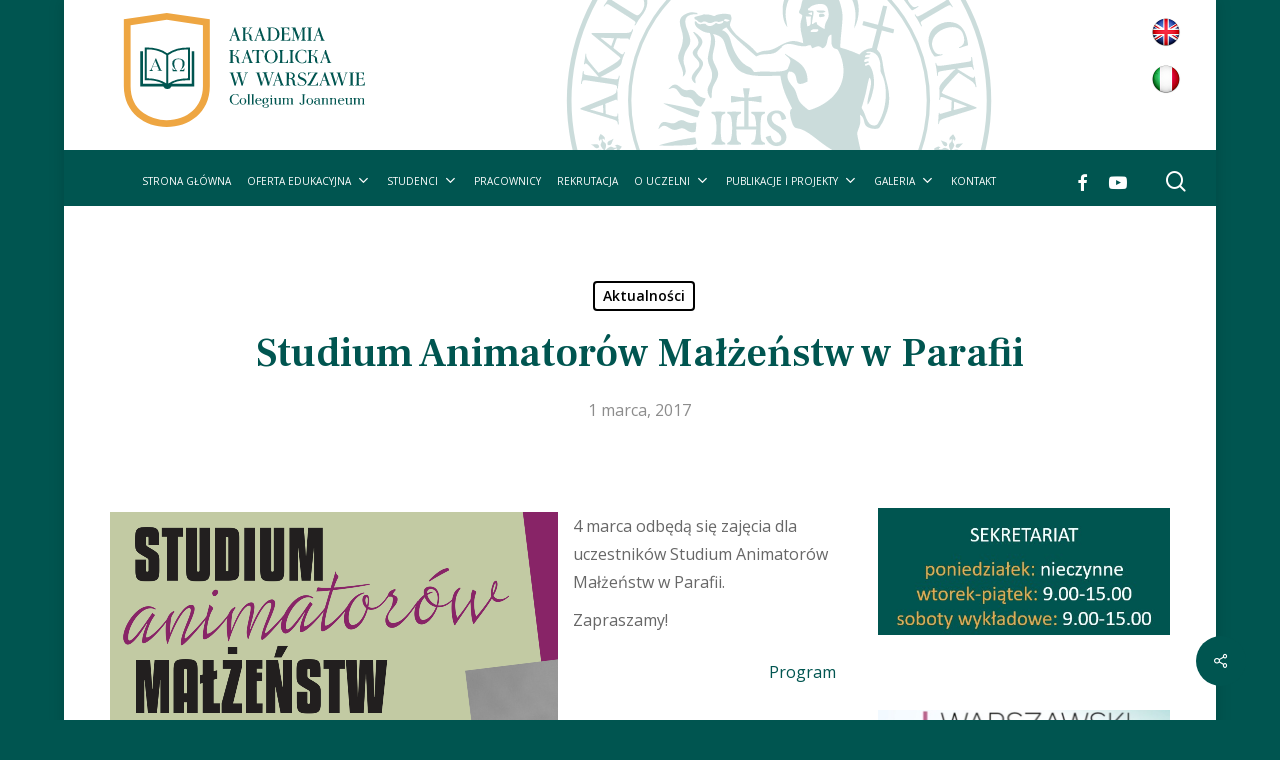

--- FILE ---
content_type: text/html; charset=UTF-8
request_url: https://akademiakatolicka.pl/studium-animatorow-malzenstw-w-parafii-34/
body_size: 24722
content:
<!doctype html>
<html lang="pl-PL" class="no-js">
<head>
	<meta charset="UTF-8">
	<meta name="viewport" content="width=device-width, initial-scale=1, maximum-scale=1, user-scalable=0" /><title>Studium Animatorów Małżeństw w Parafii &#8211; Akademia Katolicka</title>
<meta name='robots' content='max-image-preview:large' />
<link rel='dns-prefetch' href='//fonts.googleapis.com' />
<link rel="alternate" type="application/rss+xml" title="Akademia Katolicka &raquo; Kanał z wpisami" href="https://akademiakatolicka.pl/feed/" />
<link rel="alternate" type="application/rss+xml" title="Akademia Katolicka &raquo; Kanał z komentarzami" href="https://akademiakatolicka.pl/comments/feed/" />
<link rel="alternate" type="application/rss+xml" title="Akademia Katolicka &raquo; Studium Animatorów Małżeństw w Parafii Kanał z komentarzami" href="https://akademiakatolicka.pl/studium-animatorow-malzenstw-w-parafii-34/feed/" />
<link rel="alternate" title="oEmbed (JSON)" type="application/json+oembed" href="https://akademiakatolicka.pl/wp-json/oembed/1.0/embed?url=https%3A%2F%2Fakademiakatolicka.pl%2Fstudium-animatorow-malzenstw-w-parafii-34%2F" />
<link rel="alternate" title="oEmbed (XML)" type="text/xml+oembed" href="https://akademiakatolicka.pl/wp-json/oembed/1.0/embed?url=https%3A%2F%2Fakademiakatolicka.pl%2Fstudium-animatorow-malzenstw-w-parafii-34%2F&#038;format=xml" />
<style id='wp-img-auto-sizes-contain-inline-css' type='text/css'>
img:is([sizes=auto i],[sizes^="auto," i]){contain-intrinsic-size:3000px 1500px}
/*# sourceURL=wp-img-auto-sizes-contain-inline-css */
</style>

<link rel='stylesheet' id='jquery.prettyphoto-css' href='https://akademiakatolicka.pl/wp-content/plugins/wp-video-lightbox/css/prettyPhoto.css?ver=f2c7125d03291e3b62ddb4e51cedf2dd' type='text/css' media='all' />
<link rel='stylesheet' id='video-lightbox-css' href='https://akademiakatolicka.pl/wp-content/plugins/wp-video-lightbox/wp-video-lightbox.css?ver=f2c7125d03291e3b62ddb4e51cedf2dd' type='text/css' media='all' />
<style id='wp-emoji-styles-inline-css' type='text/css'>

	img.wp-smiley, img.emoji {
		display: inline !important;
		border: none !important;
		box-shadow: none !important;
		height: 1em !important;
		width: 1em !important;
		margin: 0 0.07em !important;
		vertical-align: -0.1em !important;
		background: none !important;
		padding: 0 !important;
	}
/*# sourceURL=wp-emoji-styles-inline-css */
</style>
<link rel='stylesheet' id='wp-block-library-css' href='https://akademiakatolicka.pl/wp-includes/css/dist/block-library/style.min.css?ver=f2c7125d03291e3b62ddb4e51cedf2dd' type='text/css' media='all' />
<style id='wp-block-heading-inline-css' type='text/css'>
h1:where(.wp-block-heading).has-background,h2:where(.wp-block-heading).has-background,h3:where(.wp-block-heading).has-background,h4:where(.wp-block-heading).has-background,h5:where(.wp-block-heading).has-background,h6:where(.wp-block-heading).has-background{padding:1.25em 2.375em}h1.has-text-align-left[style*=writing-mode]:where([style*=vertical-lr]),h1.has-text-align-right[style*=writing-mode]:where([style*=vertical-rl]),h2.has-text-align-left[style*=writing-mode]:where([style*=vertical-lr]),h2.has-text-align-right[style*=writing-mode]:where([style*=vertical-rl]),h3.has-text-align-left[style*=writing-mode]:where([style*=vertical-lr]),h3.has-text-align-right[style*=writing-mode]:where([style*=vertical-rl]),h4.has-text-align-left[style*=writing-mode]:where([style*=vertical-lr]),h4.has-text-align-right[style*=writing-mode]:where([style*=vertical-rl]),h5.has-text-align-left[style*=writing-mode]:where([style*=vertical-lr]),h5.has-text-align-right[style*=writing-mode]:where([style*=vertical-rl]),h6.has-text-align-left[style*=writing-mode]:where([style*=vertical-lr]),h6.has-text-align-right[style*=writing-mode]:where([style*=vertical-rl]){rotate:180deg}
/*# sourceURL=https://akademiakatolicka.pl/wp-includes/blocks/heading/style.min.css */
</style>
<style id='wp-block-image-inline-css' type='text/css'>
.wp-block-image>a,.wp-block-image>figure>a{display:inline-block}.wp-block-image img{box-sizing:border-box;height:auto;max-width:100%;vertical-align:bottom}@media not (prefers-reduced-motion){.wp-block-image img.hide{visibility:hidden}.wp-block-image img.show{animation:show-content-image .4s}}.wp-block-image[style*=border-radius] img,.wp-block-image[style*=border-radius]>a{border-radius:inherit}.wp-block-image.has-custom-border img{box-sizing:border-box}.wp-block-image.aligncenter{text-align:center}.wp-block-image.alignfull>a,.wp-block-image.alignwide>a{width:100%}.wp-block-image.alignfull img,.wp-block-image.alignwide img{height:auto;width:100%}.wp-block-image .aligncenter,.wp-block-image .alignleft,.wp-block-image .alignright,.wp-block-image.aligncenter,.wp-block-image.alignleft,.wp-block-image.alignright{display:table}.wp-block-image .aligncenter>figcaption,.wp-block-image .alignleft>figcaption,.wp-block-image .alignright>figcaption,.wp-block-image.aligncenter>figcaption,.wp-block-image.alignleft>figcaption,.wp-block-image.alignright>figcaption{caption-side:bottom;display:table-caption}.wp-block-image .alignleft{float:left;margin:.5em 1em .5em 0}.wp-block-image .alignright{float:right;margin:.5em 0 .5em 1em}.wp-block-image .aligncenter{margin-left:auto;margin-right:auto}.wp-block-image :where(figcaption){margin-bottom:1em;margin-top:.5em}.wp-block-image.is-style-circle-mask img{border-radius:9999px}@supports ((-webkit-mask-image:none) or (mask-image:none)) or (-webkit-mask-image:none){.wp-block-image.is-style-circle-mask img{border-radius:0;-webkit-mask-image:url('data:image/svg+xml;utf8,<svg viewBox="0 0 100 100" xmlns="http://www.w3.org/2000/svg"><circle cx="50" cy="50" r="50"/></svg>');mask-image:url('data:image/svg+xml;utf8,<svg viewBox="0 0 100 100" xmlns="http://www.w3.org/2000/svg"><circle cx="50" cy="50" r="50"/></svg>');mask-mode:alpha;-webkit-mask-position:center;mask-position:center;-webkit-mask-repeat:no-repeat;mask-repeat:no-repeat;-webkit-mask-size:contain;mask-size:contain}}:root :where(.wp-block-image.is-style-rounded img,.wp-block-image .is-style-rounded img){border-radius:9999px}.wp-block-image figure{margin:0}.wp-lightbox-container{display:flex;flex-direction:column;position:relative}.wp-lightbox-container img{cursor:zoom-in}.wp-lightbox-container img:hover+button{opacity:1}.wp-lightbox-container button{align-items:center;backdrop-filter:blur(16px) saturate(180%);background-color:#5a5a5a40;border:none;border-radius:4px;cursor:zoom-in;display:flex;height:20px;justify-content:center;opacity:0;padding:0;position:absolute;right:16px;text-align:center;top:16px;width:20px;z-index:100}@media not (prefers-reduced-motion){.wp-lightbox-container button{transition:opacity .2s ease}}.wp-lightbox-container button:focus-visible{outline:3px auto #5a5a5a40;outline:3px auto -webkit-focus-ring-color;outline-offset:3px}.wp-lightbox-container button:hover{cursor:pointer;opacity:1}.wp-lightbox-container button:focus{opacity:1}.wp-lightbox-container button:focus,.wp-lightbox-container button:hover,.wp-lightbox-container button:not(:hover):not(:active):not(.has-background){background-color:#5a5a5a40;border:none}.wp-lightbox-overlay{box-sizing:border-box;cursor:zoom-out;height:100vh;left:0;overflow:hidden;position:fixed;top:0;visibility:hidden;width:100%;z-index:100000}.wp-lightbox-overlay .close-button{align-items:center;cursor:pointer;display:flex;justify-content:center;min-height:40px;min-width:40px;padding:0;position:absolute;right:calc(env(safe-area-inset-right) + 16px);top:calc(env(safe-area-inset-top) + 16px);z-index:5000000}.wp-lightbox-overlay .close-button:focus,.wp-lightbox-overlay .close-button:hover,.wp-lightbox-overlay .close-button:not(:hover):not(:active):not(.has-background){background:none;border:none}.wp-lightbox-overlay .lightbox-image-container{height:var(--wp--lightbox-container-height);left:50%;overflow:hidden;position:absolute;top:50%;transform:translate(-50%,-50%);transform-origin:top left;width:var(--wp--lightbox-container-width);z-index:9999999999}.wp-lightbox-overlay .wp-block-image{align-items:center;box-sizing:border-box;display:flex;height:100%;justify-content:center;margin:0;position:relative;transform-origin:0 0;width:100%;z-index:3000000}.wp-lightbox-overlay .wp-block-image img{height:var(--wp--lightbox-image-height);min-height:var(--wp--lightbox-image-height);min-width:var(--wp--lightbox-image-width);width:var(--wp--lightbox-image-width)}.wp-lightbox-overlay .wp-block-image figcaption{display:none}.wp-lightbox-overlay button{background:none;border:none}.wp-lightbox-overlay .scrim{background-color:#fff;height:100%;opacity:.9;position:absolute;width:100%;z-index:2000000}.wp-lightbox-overlay.active{visibility:visible}@media not (prefers-reduced-motion){.wp-lightbox-overlay.active{animation:turn-on-visibility .25s both}.wp-lightbox-overlay.active img{animation:turn-on-visibility .35s both}.wp-lightbox-overlay.show-closing-animation:not(.active){animation:turn-off-visibility .35s both}.wp-lightbox-overlay.show-closing-animation:not(.active) img{animation:turn-off-visibility .25s both}.wp-lightbox-overlay.zoom.active{animation:none;opacity:1;visibility:visible}.wp-lightbox-overlay.zoom.active .lightbox-image-container{animation:lightbox-zoom-in .4s}.wp-lightbox-overlay.zoom.active .lightbox-image-container img{animation:none}.wp-lightbox-overlay.zoom.active .scrim{animation:turn-on-visibility .4s forwards}.wp-lightbox-overlay.zoom.show-closing-animation:not(.active){animation:none}.wp-lightbox-overlay.zoom.show-closing-animation:not(.active) .lightbox-image-container{animation:lightbox-zoom-out .4s}.wp-lightbox-overlay.zoom.show-closing-animation:not(.active) .lightbox-image-container img{animation:none}.wp-lightbox-overlay.zoom.show-closing-animation:not(.active) .scrim{animation:turn-off-visibility .4s forwards}}@keyframes show-content-image{0%{visibility:hidden}99%{visibility:hidden}to{visibility:visible}}@keyframes turn-on-visibility{0%{opacity:0}to{opacity:1}}@keyframes turn-off-visibility{0%{opacity:1;visibility:visible}99%{opacity:0;visibility:visible}to{opacity:0;visibility:hidden}}@keyframes lightbox-zoom-in{0%{transform:translate(calc((-100vw + var(--wp--lightbox-scrollbar-width))/2 + var(--wp--lightbox-initial-left-position)),calc(-50vh + var(--wp--lightbox-initial-top-position))) scale(var(--wp--lightbox-scale))}to{transform:translate(-50%,-50%) scale(1)}}@keyframes lightbox-zoom-out{0%{transform:translate(-50%,-50%) scale(1);visibility:visible}99%{visibility:visible}to{transform:translate(calc((-100vw + var(--wp--lightbox-scrollbar-width))/2 + var(--wp--lightbox-initial-left-position)),calc(-50vh + var(--wp--lightbox-initial-top-position))) scale(var(--wp--lightbox-scale));visibility:hidden}}
/*# sourceURL=https://akademiakatolicka.pl/wp-includes/blocks/image/style.min.css */
</style>
<style id='wp-block-paragraph-inline-css' type='text/css'>
.is-small-text{font-size:.875em}.is-regular-text{font-size:1em}.is-large-text{font-size:2.25em}.is-larger-text{font-size:3em}.has-drop-cap:not(:focus):first-letter{float:left;font-size:8.4em;font-style:normal;font-weight:100;line-height:.68;margin:.05em .1em 0 0;text-transform:uppercase}body.rtl .has-drop-cap:not(:focus):first-letter{float:none;margin-left:.1em}p.has-drop-cap.has-background{overflow:hidden}:root :where(p.has-background){padding:1.25em 2.375em}:where(p.has-text-color:not(.has-link-color)) a{color:inherit}p.has-text-align-left[style*="writing-mode:vertical-lr"],p.has-text-align-right[style*="writing-mode:vertical-rl"]{rotate:180deg}
/*# sourceURL=https://akademiakatolicka.pl/wp-includes/blocks/paragraph/style.min.css */
</style>
<style id='global-styles-inline-css' type='text/css'>
:root{--wp--preset--aspect-ratio--square: 1;--wp--preset--aspect-ratio--4-3: 4/3;--wp--preset--aspect-ratio--3-4: 3/4;--wp--preset--aspect-ratio--3-2: 3/2;--wp--preset--aspect-ratio--2-3: 2/3;--wp--preset--aspect-ratio--16-9: 16/9;--wp--preset--aspect-ratio--9-16: 9/16;--wp--preset--color--black: #000000;--wp--preset--color--cyan-bluish-gray: #abb8c3;--wp--preset--color--white: #ffffff;--wp--preset--color--pale-pink: #f78da7;--wp--preset--color--vivid-red: #cf2e2e;--wp--preset--color--luminous-vivid-orange: #ff6900;--wp--preset--color--luminous-vivid-amber: #fcb900;--wp--preset--color--light-green-cyan: #7bdcb5;--wp--preset--color--vivid-green-cyan: #00d084;--wp--preset--color--pale-cyan-blue: #8ed1fc;--wp--preset--color--vivid-cyan-blue: #0693e3;--wp--preset--color--vivid-purple: #9b51e0;--wp--preset--gradient--vivid-cyan-blue-to-vivid-purple: linear-gradient(135deg,rgb(6,147,227) 0%,rgb(155,81,224) 100%);--wp--preset--gradient--light-green-cyan-to-vivid-green-cyan: linear-gradient(135deg,rgb(122,220,180) 0%,rgb(0,208,130) 100%);--wp--preset--gradient--luminous-vivid-amber-to-luminous-vivid-orange: linear-gradient(135deg,rgb(252,185,0) 0%,rgb(255,105,0) 100%);--wp--preset--gradient--luminous-vivid-orange-to-vivid-red: linear-gradient(135deg,rgb(255,105,0) 0%,rgb(207,46,46) 100%);--wp--preset--gradient--very-light-gray-to-cyan-bluish-gray: linear-gradient(135deg,rgb(238,238,238) 0%,rgb(169,184,195) 100%);--wp--preset--gradient--cool-to-warm-spectrum: linear-gradient(135deg,rgb(74,234,220) 0%,rgb(151,120,209) 20%,rgb(207,42,186) 40%,rgb(238,44,130) 60%,rgb(251,105,98) 80%,rgb(254,248,76) 100%);--wp--preset--gradient--blush-light-purple: linear-gradient(135deg,rgb(255,206,236) 0%,rgb(152,150,240) 100%);--wp--preset--gradient--blush-bordeaux: linear-gradient(135deg,rgb(254,205,165) 0%,rgb(254,45,45) 50%,rgb(107,0,62) 100%);--wp--preset--gradient--luminous-dusk: linear-gradient(135deg,rgb(255,203,112) 0%,rgb(199,81,192) 50%,rgb(65,88,208) 100%);--wp--preset--gradient--pale-ocean: linear-gradient(135deg,rgb(255,245,203) 0%,rgb(182,227,212) 50%,rgb(51,167,181) 100%);--wp--preset--gradient--electric-grass: linear-gradient(135deg,rgb(202,248,128) 0%,rgb(113,206,126) 100%);--wp--preset--gradient--midnight: linear-gradient(135deg,rgb(2,3,129) 0%,rgb(40,116,252) 100%);--wp--preset--font-size--small: 13px;--wp--preset--font-size--medium: 20px;--wp--preset--font-size--large: 36px;--wp--preset--font-size--x-large: 42px;--wp--preset--spacing--20: 0.44rem;--wp--preset--spacing--30: 0.67rem;--wp--preset--spacing--40: 1rem;--wp--preset--spacing--50: 1.5rem;--wp--preset--spacing--60: 2.25rem;--wp--preset--spacing--70: 3.38rem;--wp--preset--spacing--80: 5.06rem;--wp--preset--shadow--natural: 6px 6px 9px rgba(0, 0, 0, 0.2);--wp--preset--shadow--deep: 12px 12px 50px rgba(0, 0, 0, 0.4);--wp--preset--shadow--sharp: 6px 6px 0px rgba(0, 0, 0, 0.2);--wp--preset--shadow--outlined: 6px 6px 0px -3px rgb(255, 255, 255), 6px 6px rgb(0, 0, 0);--wp--preset--shadow--crisp: 6px 6px 0px rgb(0, 0, 0);}:root { --wp--style--global--content-size: 1300px;--wp--style--global--wide-size: 1300px; }:where(body) { margin: 0; }.wp-site-blocks > .alignleft { float: left; margin-right: 2em; }.wp-site-blocks > .alignright { float: right; margin-left: 2em; }.wp-site-blocks > .aligncenter { justify-content: center; margin-left: auto; margin-right: auto; }:where(.is-layout-flex){gap: 0.5em;}:where(.is-layout-grid){gap: 0.5em;}.is-layout-flow > .alignleft{float: left;margin-inline-start: 0;margin-inline-end: 2em;}.is-layout-flow > .alignright{float: right;margin-inline-start: 2em;margin-inline-end: 0;}.is-layout-flow > .aligncenter{margin-left: auto !important;margin-right: auto !important;}.is-layout-constrained > .alignleft{float: left;margin-inline-start: 0;margin-inline-end: 2em;}.is-layout-constrained > .alignright{float: right;margin-inline-start: 2em;margin-inline-end: 0;}.is-layout-constrained > .aligncenter{margin-left: auto !important;margin-right: auto !important;}.is-layout-constrained > :where(:not(.alignleft):not(.alignright):not(.alignfull)){max-width: var(--wp--style--global--content-size);margin-left: auto !important;margin-right: auto !important;}.is-layout-constrained > .alignwide{max-width: var(--wp--style--global--wide-size);}body .is-layout-flex{display: flex;}.is-layout-flex{flex-wrap: wrap;align-items: center;}.is-layout-flex > :is(*, div){margin: 0;}body .is-layout-grid{display: grid;}.is-layout-grid > :is(*, div){margin: 0;}body{padding-top: 0px;padding-right: 0px;padding-bottom: 0px;padding-left: 0px;}:root :where(.wp-element-button, .wp-block-button__link){background-color: #32373c;border-width: 0;color: #fff;font-family: inherit;font-size: inherit;font-style: inherit;font-weight: inherit;letter-spacing: inherit;line-height: inherit;padding-top: calc(0.667em + 2px);padding-right: calc(1.333em + 2px);padding-bottom: calc(0.667em + 2px);padding-left: calc(1.333em + 2px);text-decoration: none;text-transform: inherit;}.has-black-color{color: var(--wp--preset--color--black) !important;}.has-cyan-bluish-gray-color{color: var(--wp--preset--color--cyan-bluish-gray) !important;}.has-white-color{color: var(--wp--preset--color--white) !important;}.has-pale-pink-color{color: var(--wp--preset--color--pale-pink) !important;}.has-vivid-red-color{color: var(--wp--preset--color--vivid-red) !important;}.has-luminous-vivid-orange-color{color: var(--wp--preset--color--luminous-vivid-orange) !important;}.has-luminous-vivid-amber-color{color: var(--wp--preset--color--luminous-vivid-amber) !important;}.has-light-green-cyan-color{color: var(--wp--preset--color--light-green-cyan) !important;}.has-vivid-green-cyan-color{color: var(--wp--preset--color--vivid-green-cyan) !important;}.has-pale-cyan-blue-color{color: var(--wp--preset--color--pale-cyan-blue) !important;}.has-vivid-cyan-blue-color{color: var(--wp--preset--color--vivid-cyan-blue) !important;}.has-vivid-purple-color{color: var(--wp--preset--color--vivid-purple) !important;}.has-black-background-color{background-color: var(--wp--preset--color--black) !important;}.has-cyan-bluish-gray-background-color{background-color: var(--wp--preset--color--cyan-bluish-gray) !important;}.has-white-background-color{background-color: var(--wp--preset--color--white) !important;}.has-pale-pink-background-color{background-color: var(--wp--preset--color--pale-pink) !important;}.has-vivid-red-background-color{background-color: var(--wp--preset--color--vivid-red) !important;}.has-luminous-vivid-orange-background-color{background-color: var(--wp--preset--color--luminous-vivid-orange) !important;}.has-luminous-vivid-amber-background-color{background-color: var(--wp--preset--color--luminous-vivid-amber) !important;}.has-light-green-cyan-background-color{background-color: var(--wp--preset--color--light-green-cyan) !important;}.has-vivid-green-cyan-background-color{background-color: var(--wp--preset--color--vivid-green-cyan) !important;}.has-pale-cyan-blue-background-color{background-color: var(--wp--preset--color--pale-cyan-blue) !important;}.has-vivid-cyan-blue-background-color{background-color: var(--wp--preset--color--vivid-cyan-blue) !important;}.has-vivid-purple-background-color{background-color: var(--wp--preset--color--vivid-purple) !important;}.has-black-border-color{border-color: var(--wp--preset--color--black) !important;}.has-cyan-bluish-gray-border-color{border-color: var(--wp--preset--color--cyan-bluish-gray) !important;}.has-white-border-color{border-color: var(--wp--preset--color--white) !important;}.has-pale-pink-border-color{border-color: var(--wp--preset--color--pale-pink) !important;}.has-vivid-red-border-color{border-color: var(--wp--preset--color--vivid-red) !important;}.has-luminous-vivid-orange-border-color{border-color: var(--wp--preset--color--luminous-vivid-orange) !important;}.has-luminous-vivid-amber-border-color{border-color: var(--wp--preset--color--luminous-vivid-amber) !important;}.has-light-green-cyan-border-color{border-color: var(--wp--preset--color--light-green-cyan) !important;}.has-vivid-green-cyan-border-color{border-color: var(--wp--preset--color--vivid-green-cyan) !important;}.has-pale-cyan-blue-border-color{border-color: var(--wp--preset--color--pale-cyan-blue) !important;}.has-vivid-cyan-blue-border-color{border-color: var(--wp--preset--color--vivid-cyan-blue) !important;}.has-vivid-purple-border-color{border-color: var(--wp--preset--color--vivid-purple) !important;}.has-vivid-cyan-blue-to-vivid-purple-gradient-background{background: var(--wp--preset--gradient--vivid-cyan-blue-to-vivid-purple) !important;}.has-light-green-cyan-to-vivid-green-cyan-gradient-background{background: var(--wp--preset--gradient--light-green-cyan-to-vivid-green-cyan) !important;}.has-luminous-vivid-amber-to-luminous-vivid-orange-gradient-background{background: var(--wp--preset--gradient--luminous-vivid-amber-to-luminous-vivid-orange) !important;}.has-luminous-vivid-orange-to-vivid-red-gradient-background{background: var(--wp--preset--gradient--luminous-vivid-orange-to-vivid-red) !important;}.has-very-light-gray-to-cyan-bluish-gray-gradient-background{background: var(--wp--preset--gradient--very-light-gray-to-cyan-bluish-gray) !important;}.has-cool-to-warm-spectrum-gradient-background{background: var(--wp--preset--gradient--cool-to-warm-spectrum) !important;}.has-blush-light-purple-gradient-background{background: var(--wp--preset--gradient--blush-light-purple) !important;}.has-blush-bordeaux-gradient-background{background: var(--wp--preset--gradient--blush-bordeaux) !important;}.has-luminous-dusk-gradient-background{background: var(--wp--preset--gradient--luminous-dusk) !important;}.has-pale-ocean-gradient-background{background: var(--wp--preset--gradient--pale-ocean) !important;}.has-electric-grass-gradient-background{background: var(--wp--preset--gradient--electric-grass) !important;}.has-midnight-gradient-background{background: var(--wp--preset--gradient--midnight) !important;}.has-small-font-size{font-size: var(--wp--preset--font-size--small) !important;}.has-medium-font-size{font-size: var(--wp--preset--font-size--medium) !important;}.has-large-font-size{font-size: var(--wp--preset--font-size--large) !important;}.has-x-large-font-size{font-size: var(--wp--preset--font-size--x-large) !important;}
/*# sourceURL=global-styles-inline-css */
</style>

<link rel='stylesheet' id='contact-form-7-css' href='https://akademiakatolicka.pl/wp-content/plugins/contact-form-7/includes/css/styles.css?ver=6.1.4' type='text/css' media='all' />
<link rel='stylesheet' id='salient-social-css' href='https://akademiakatolicka.pl/wp-content/plugins/salient-social/css/style.css?ver=1.2.3' type='text/css' media='all' />
<style id='salient-social-inline-css' type='text/css'>

  .sharing-default-minimal .nectar-love.loved,
  body .nectar-social[data-color-override="override"].fixed > a:before, 
  body .nectar-social[data-color-override="override"].fixed .nectar-social-inner a,
  .sharing-default-minimal .nectar-social[data-color-override="override"] .nectar-social-inner a:hover,
  .nectar-social.vertical[data-color-override="override"] .nectar-social-inner a:hover {
    background-color: #005550;
  }
  .nectar-social.hover .nectar-love.loved,
  .nectar-social.hover > .nectar-love-button a:hover,
  .nectar-social[data-color-override="override"].hover > div a:hover,
  #single-below-header .nectar-social[data-color-override="override"].hover > div a:hover,
  .nectar-social[data-color-override="override"].hover .share-btn:hover,
  .sharing-default-minimal .nectar-social[data-color-override="override"] .nectar-social-inner a {
    border-color: #005550;
  }
  #single-below-header .nectar-social.hover .nectar-love.loved i,
  #single-below-header .nectar-social.hover[data-color-override="override"] a:hover,
  #single-below-header .nectar-social.hover[data-color-override="override"] a:hover i,
  #single-below-header .nectar-social.hover .nectar-love-button a:hover i,
  .nectar-love:hover i,
  .hover .nectar-love:hover .total_loves,
  .nectar-love.loved i,
  .nectar-social.hover .nectar-love.loved .total_loves,
  .nectar-social.hover .share-btn:hover, 
  .nectar-social[data-color-override="override"].hover .nectar-social-inner a:hover,
  .nectar-social[data-color-override="override"].hover > div:hover span,
  .sharing-default-minimal .nectar-social[data-color-override="override"] .nectar-social-inner a:not(:hover) i,
  .sharing-default-minimal .nectar-social[data-color-override="override"] .nectar-social-inner a:not(:hover) {
    color: #005550;
  }
/*# sourceURL=salient-social-inline-css */
</style>
<link rel='stylesheet' id='nectar-boxed-css' href='https://akademiakatolicka.pl/wp-content/themes/salient/css/build/plugins/boxed.css?ver=17.0.4' type='text/css' media='all' />
<link rel='stylesheet' id='font-awesome-css' href='https://akademiakatolicka.pl/wp-content/themes/salient/css/font-awesome-legacy.min.css?ver=4.7.1' type='text/css' media='all' />
<link rel='stylesheet' id='salient-grid-system-css' href='https://akademiakatolicka.pl/wp-content/themes/salient/css/build/grid-system.css?ver=17.0.4' type='text/css' media='all' />
<link rel='stylesheet' id='main-styles-css' href='https://akademiakatolicka.pl/wp-content/themes/salient/css/build/style.css?ver=17.0.4' type='text/css' media='all' />
<link rel='stylesheet' id='nectar-header-layout-centered-menu-css' href='https://akademiakatolicka.pl/wp-content/themes/salient/css/build/header/header-layout-centered-menu.css?ver=17.0.4' type='text/css' media='all' />
<link rel='stylesheet' id='nectar-single-styles-css' href='https://akademiakatolicka.pl/wp-content/themes/salient/css/build/single.css?ver=17.0.4' type='text/css' media='all' />
<link rel='stylesheet' id='nectar-cf7-css' href='https://akademiakatolicka.pl/wp-content/themes/salient/css/build/third-party/cf7.css?ver=17.0.4' type='text/css' media='all' />
<link rel='stylesheet' id='nectar_default_font_open_sans-css' href='https://fonts.googleapis.com/css?family=Open+Sans%3A300%2C400%2C600%2C700&#038;subset=latin%2Clatin-ext' type='text/css' media='all' />
<link rel='stylesheet' id='responsive-css' href='https://akademiakatolicka.pl/wp-content/themes/salient/css/build/responsive.css?ver=17.0.4' type='text/css' media='all' />
<link rel='stylesheet' id='skin-material-css' href='https://akademiakatolicka.pl/wp-content/themes/salient/css/build/skin-material.css?ver=17.0.4' type='text/css' media='all' />
<link rel='stylesheet' id='salient-wp-menu-dynamic-css' href='https://akademiakatolicka.pl/wp-content/uploads/salient/menu-dynamic.css?ver=35482' type='text/css' media='all' />
<link rel='stylesheet' id='wp-pagenavi-css' href='https://akademiakatolicka.pl/wp-content/plugins/wp-pagenavi/pagenavi-css.css?ver=2.70' type='text/css' media='all' />
<link rel='stylesheet' id='dynamic-css-css' href='https://akademiakatolicka.pl/wp-content/themes/salient/css/salient-dynamic-styles.css?ver=81093' type='text/css' media='all' />
<style id='dynamic-css-inline-css' type='text/css'>
:root{--before_secondary_header_height:0;}#header-space:not(.calculated){margin-bottom:var(--before_secondary_header_height);}#ajax-content-wrap .blog-title #single-below-header > span{padding:0 20px 0 20px;}#page-header-bg[data-post-hs="default_minimal"] .inner-wrap{text-align:center}#page-header-bg[data-post-hs="default_minimal"] .inner-wrap >a,.material #page-header-bg.fullscreen-header .inner-wrap >a{color:#fff;font-weight:600;border:var(--nectar-border-thickness) solid rgba(255,255,255,0.4);padding:4px 10px;margin:5px 6px 0 5px;display:inline-block;transition:all 0.2s ease;-webkit-transition:all 0.2s ease;font-size:14px;line-height:18px}body.material #page-header-bg.fullscreen-header .inner-wrap >a{margin-bottom:15px;}body.material #page-header-bg.fullscreen-header .inner-wrap >a{border:none;padding:6px 10px}body[data-button-style^="rounded"] #page-header-bg[data-post-hs="default_minimal"] .inner-wrap >a,body[data-button-style^="rounded"].material #page-header-bg.fullscreen-header .inner-wrap >a{border-radius:100px}body.single [data-post-hs="default_minimal"] #single-below-header span,body.single .heading-title[data-header-style="default_minimal"] #single-below-header span{line-height:14px;}#page-header-bg[data-post-hs="default_minimal"] #single-below-header{text-align:center;position:relative;z-index:100}#page-header-bg[data-post-hs="default_minimal"] #single-below-header span{float:none;display:inline-block}#page-header-bg[data-post-hs="default_minimal"] .inner-wrap >a:hover,#page-header-bg[data-post-hs="default_minimal"] .inner-wrap >a:focus{border-color:transparent}#page-header-bg.fullscreen-header .avatar,#page-header-bg[data-post-hs="default_minimal"] .avatar{border-radius:100%}#page-header-bg.fullscreen-header .meta-author span,#page-header-bg[data-post-hs="default_minimal"] .meta-author span{display:block}#page-header-bg.fullscreen-header .meta-author img{margin-bottom:0;height:50px;width:auto}#page-header-bg[data-post-hs="default_minimal"] .meta-author img{margin-bottom:0;height:40px;width:auto}#page-header-bg[data-post-hs="default_minimal"] .author-section{position:absolute;bottom:30px}#page-header-bg.fullscreen-header .meta-author,#page-header-bg[data-post-hs="default_minimal"] .meta-author{font-size:18px}#page-header-bg.fullscreen-header .author-section .meta-date,#page-header-bg[data-post-hs="default_minimal"] .author-section .meta-date{font-size:12px;color:rgba(255,255,255,0.8)}#page-header-bg.fullscreen-header .author-section .meta-date i{font-size:12px}#page-header-bg[data-post-hs="default_minimal"] .author-section .meta-date i{font-size:11px;line-height:14px}#page-header-bg[data-post-hs="default_minimal"] .author-section .avatar-post-info{position:relative;top:-5px}#page-header-bg.fullscreen-header .author-section a,#page-header-bg[data-post-hs="default_minimal"] .author-section a{display:block;margin-bottom:-2px}#page-header-bg[data-post-hs="default_minimal"] .author-section a{font-size:14px;line-height:14px}#page-header-bg.fullscreen-header .author-section a:hover,#page-header-bg[data-post-hs="default_minimal"] .author-section a:hover{color:rgba(255,255,255,0.85)!important}#page-header-bg.fullscreen-header .author-section,#page-header-bg[data-post-hs="default_minimal"] .author-section{width:100%;z-index:10;text-align:center}#page-header-bg.fullscreen-header .author-section{margin-top:25px;}#page-header-bg.fullscreen-header .author-section span,#page-header-bg[data-post-hs="default_minimal"] .author-section span{padding-left:0;line-height:20px;font-size:20px}#page-header-bg.fullscreen-header .author-section .avatar-post-info,#page-header-bg[data-post-hs="default_minimal"] .author-section .avatar-post-info{margin-left:10px}#page-header-bg.fullscreen-header .author-section .avatar-post-info,#page-header-bg.fullscreen-header .author-section .meta-author,#page-header-bg[data-post-hs="default_minimal"] .author-section .avatar-post-info,#page-header-bg[data-post-hs="default_minimal"] .author-section .meta-author{text-align:left;display:inline-block;top:9px}@media only screen and (min-width :690px) and (max-width :999px){body.single-post #page-header-bg[data-post-hs="default_minimal"]{padding-top:10%;padding-bottom:10%;}}@media only screen and (max-width :690px){#ajax-content-wrap #page-header-bg[data-post-hs="default_minimal"] #single-below-header span:not(.rich-snippet-hidden),#ajax-content-wrap .row.heading-title[data-header-style="default_minimal"] .col.section-title span.meta-category{display:inline-block;}.container-wrap[data-remove-post-comment-number="0"][data-remove-post-author="0"][data-remove-post-date="0"] .heading-title[data-header-style="default_minimal"] #single-below-header > span,#page-header-bg[data-post-hs="default_minimal"] .span_6[data-remove-post-comment-number="0"][data-remove-post-author="0"][data-remove-post-date="0"] #single-below-header > span{padding:0 8px;}.container-wrap[data-remove-post-comment-number="0"][data-remove-post-author="0"][data-remove-post-date="0"] .heading-title[data-header-style="default_minimal"] #single-below-header span,#page-header-bg[data-post-hs="default_minimal"] .span_6[data-remove-post-comment-number="0"][data-remove-post-author="0"][data-remove-post-date="0"] #single-below-header span{font-size:13px;line-height:10px;}.material #page-header-bg.fullscreen-header .author-section{margin-top:5px;}#page-header-bg.fullscreen-header .author-section{bottom:20px;}#page-header-bg.fullscreen-header .author-section .meta-date:not(.updated){margin-top:-4px;display:block;}#page-header-bg.fullscreen-header .author-section .avatar-post-info{margin:10px 0 0 0;}}#page-header-bg h1,#page-header-bg .subheader,.nectar-box-roll .overlaid-content h1,.nectar-box-roll .overlaid-content .subheader,#page-header-bg #portfolio-nav a i,body .section-title #portfolio-nav a:hover i,.page-header-no-bg h1,.page-header-no-bg span,#page-header-bg #portfolio-nav a i,#page-header-bg span,#page-header-bg #single-below-header a:hover,#page-header-bg #single-below-header a:focus,#page-header-bg.fullscreen-header .author-section a{color:#ffffff!important;}body #page-header-bg .pinterest-share i,body #page-header-bg .facebook-share i,body #page-header-bg .linkedin-share i,body #page-header-bg .twitter-share i,body #page-header-bg .google-plus-share i,body #page-header-bg .icon-salient-heart,body #page-header-bg .icon-salient-heart-2{color:#ffffff;}#page-header-bg[data-post-hs="default_minimal"] .inner-wrap > a:not(:hover){color:#ffffff;border-color:rgba(255,255,255,0.4);}.single #page-header-bg #single-below-header > span{border-color:rgba(255,255,255,0.4);}body .section-title #portfolio-nav a:hover i{opacity:0.75;}.single #page-header-bg .blog-title #single-meta .nectar-social.hover > div a,.single #page-header-bg .blog-title #single-meta > div a,.single #page-header-bg .blog-title #single-meta ul .n-shortcode a,#page-header-bg .blog-title #single-meta .nectar-social.hover .share-btn{border-color:rgba(255,255,255,0.4);}.single #page-header-bg .blog-title #single-meta .nectar-social.hover > div a:hover,#page-header-bg .blog-title #single-meta .nectar-social.hover .share-btn:hover,.single #page-header-bg .blog-title #single-meta div > a:hover,.single #page-header-bg .blog-title #single-meta ul .n-shortcode a:hover,.single #page-header-bg .blog-title #single-meta ul li:not(.meta-share-count):hover > a{border-color:rgba(255,255,255,1);}.single #page-header-bg #single-meta div span,.single #page-header-bg #single-meta > div a,.single #page-header-bg #single-meta > div i{color:#ffffff!important;}.single #page-header-bg #single-meta ul .meta-share-count .nectar-social a i{color:rgba(255,255,255,0.7)!important;}.single #page-header-bg #single-meta ul .meta-share-count .nectar-social a:hover i{color:rgba(255,255,255,1)!important;}@media only screen and (min-width:1000px){body #ajax-content-wrap.no-scroll{min-height:calc(100vh - 76px);height:calc(100vh - 76px)!important;}}@media only screen and (min-width:1000px){#page-header-wrap.fullscreen-header,#page-header-wrap.fullscreen-header #page-header-bg,html:not(.nectar-box-roll-loaded) .nectar-box-roll > #page-header-bg.fullscreen-header,.nectar_fullscreen_zoom_recent_projects,#nectar_fullscreen_rows:not(.afterLoaded) > div{height:calc(100vh - 75px);}.wpb_row.vc_row-o-full-height.top-level,.wpb_row.vc_row-o-full-height.top-level > .col.span_12{min-height:calc(100vh - 75px);}html:not(.nectar-box-roll-loaded) .nectar-box-roll > #page-header-bg.fullscreen-header{top:76px;}.nectar-slider-wrap[data-fullscreen="true"]:not(.loaded),.nectar-slider-wrap[data-fullscreen="true"]:not(.loaded) .swiper-container{height:calc(100vh - 74px)!important;}.admin-bar .nectar-slider-wrap[data-fullscreen="true"]:not(.loaded),.admin-bar .nectar-slider-wrap[data-fullscreen="true"]:not(.loaded) .swiper-container{height:calc(100vh - 74px - 32px)!important;}}.admin-bar[class*="page-template-template-no-header"] .wpb_row.vc_row-o-full-height.top-level,.admin-bar[class*="page-template-template-no-header"] .wpb_row.vc_row-o-full-height.top-level > .col.span_12{min-height:calc(100vh - 32px);}body[class*="page-template-template-no-header"] .wpb_row.vc_row-o-full-height.top-level,body[class*="page-template-template-no-header"] .wpb_row.vc_row-o-full-height.top-level > .col.span_12{min-height:100vh;}@media only screen and (max-width:999px){.using-mobile-browser #nectar_fullscreen_rows:not(.afterLoaded):not([data-mobile-disable="on"]) > div{height:calc(100vh - 121px);}.using-mobile-browser .wpb_row.vc_row-o-full-height.top-level,.using-mobile-browser .wpb_row.vc_row-o-full-height.top-level > .col.span_12,[data-permanent-transparent="1"].using-mobile-browser .wpb_row.vc_row-o-full-height.top-level,[data-permanent-transparent="1"].using-mobile-browser .wpb_row.vc_row-o-full-height.top-level > .col.span_12{min-height:calc(100vh - 121px);}html:not(.nectar-box-roll-loaded) .nectar-box-roll > #page-header-bg.fullscreen-header,.nectar_fullscreen_zoom_recent_projects,.nectar-slider-wrap[data-fullscreen="true"]:not(.loaded),.nectar-slider-wrap[data-fullscreen="true"]:not(.loaded) .swiper-container,#nectar_fullscreen_rows:not(.afterLoaded):not([data-mobile-disable="on"]) > div{height:calc(100vh - 68px);}.wpb_row.vc_row-o-full-height.top-level,.wpb_row.vc_row-o-full-height.top-level > .col.span_12{min-height:calc(100vh - 68px);}body[data-transparent-header="false"] #ajax-content-wrap.no-scroll{min-height:calc(100vh - 68px);height:calc(100vh - 68px);}}body{background-position:center center;background-repeat:no-repeat;background-color:#005550!important;background-attachment:scroll;background-size:cover;-webkit-background-size:cover;}.screen-reader-text,.nectar-skip-to-content:not(:focus){border:0;clip:rect(1px,1px,1px,1px);clip-path:inset(50%);height:1px;margin:-1px;overflow:hidden;padding:0;position:absolute!important;width:1px;word-wrap:normal!important;}.row .col img:not([srcset]){width:auto;}.row .col img.img-with-animation.nectar-lazy:not([srcset]){width:100%;}
#ak-desktop-header {
    height: 150px !important;
}




#ak-desktop-header .logo-container .hover-wrap-inner {
    display: flex;
}

.logo-img {
    height: 140px !important;
}

#top .row {
    height: 50px;
}


#menu-oferta-edukacyjna li {
    font-size: 14px;
}


.classic .post-author {
    display: none;
}


.classic .more-link {
   /* background-color: rgb(0,85,80); */
    color:rgb(0,85,80);
    display: inline-block;
    float: left;
    padding-top: 5px;
    padding-bottom: 5px;
    padding-right: 10px;
    padding-left: 10px;
    border-radius: 50px;
    margin-top: 10px !important;
    cursor: pointer;
    font-weight: 700;
}


.classic .more-link {
    text-align: right;
}

.aktualnosci {
    display: none;
}


.vc_separator-has-text h4 {
    font-size: 28px !important;
    color: rgb(238, 167, 68) !important;
    font-family: Frank Ruhl Libre;
}

.wpb_tab {

   border: 1px solid #cccccc;
   padding: 20px !important;

}


.wpb_tabs_nav {
    margin-bottom: 0px !important;
}

#ak-desktop-header .wpb_column[data-bg-cover=true] .column-image-bg {
        background-position-y: -120px !important;
}

.page-title-sub {

   border-bottom: 1px solid #e1e1e1;

}




.pagination .next {
    float: right;
}


.wpb_tabs_nav li {
    background-color: #fff;
}


.tabbed>ul li.tab-item a {
     background-color: #fff;
}

.tabbed>ul li a:hover {
    background-color: #fff;
}

.prev, .next {
    display:none;
}



.nectar-flickity.nectar-carousel.nectar-carousel:not(.masonry) .flickity-viewport {
    margin-top: 30px !important;
}


#menu-oferta-edukacyjna li a:hover {
    color: rgb(238,167,68) !important;
}



.sf-menu>li ul {

width: 25em;

}


.tab-item {
    border-top: 1px solid #cccccc;
    border-right: 1px solid #cccccc !important;
    border-left: 1px solid #cccccc;
    

}


.post-content .content-inner> p:nth-child(1) {
    padding-bottom: 10px !important;
}


.comments-section {
    display: none;
}


h1, h2, h3, h4, h5, h6 {
   color: rgb(0,85,80) !important;
}


b, strong {
   color: rgb(0,85,80);
}



.article-content-wrap .more-link1 {
    display: none;
}



.header-offer {
    color: #fff !important;
}


#menu-oferta-edukacyjna-1 li a:visited {
    color: #fff !important;
}


#menu-oferta-edukacyjna-1 li:visited {
    color: #fff !important;
}


#menu-oferta-edukacyjna-1 li a:active {
    color: #eea744 !important;
}


#menu-oferta-edukacyjna-1 li:active {
    color: #eea744 !important;
}

#menu-oferta-edukacyjna-1 li a:hover {
    color: #eea744 !important;
}


#menu-oferta-edukacyjna-1 li:hover {
    color: #eea744 !important;
}




.home .column_container article {
    display: inline-block !important;
    border-bottom: 1px solid #ddd;
    padding-bottom: 20px;
    padding-top: 20px;
}



.post .post-content.classic .content-inner {
    border-bottom: none !important;
}




.post .post-content.classic .content-inner {
    padding-bottom: 0px !important;
    margin-bottom: 30px !important;

}

.archive .post-content.classic .content-inner {
        margin-left: 80px; 
}

.post-featured-img {
    width: 60%;
    display: inline-block;
    float: left;
    margin-right: 10px;
}



@media (max-width: 981px) {


#h-slider-sg {
    display: none;
}


.off-canvas-menu-container .nectar-menu-icon-img {
    display: inline-block !important;
}


.menu-item-57622 .nectar-menu-icon-text {
    display: none;
}

.menu-item-57621 .nectar-menu-icon-text {
    display: none;
}


.menu-item-57622, .menu-item-57621 {
    display: inline-block;
}


}


@media (min-width: 982px) {


#m-slider-sg {
    display: none;
}


.column-left-header {
    height: 360px;
}

#menu-item-57622, #menu-item-57621 {
    display: none !important;
}



}



@media (min-width: 1180px) {
    
#header-outer[data-format=centered-menu] #top .span_9 nav .sf-menu:not(.buttons) {
    justify-content: left !important;
}
}


@media (max-width: 1300px) {

.sf-menu li a {
    font-size: 10px !important;
}

.sf-menu li {
    font-size: 10px !important;
}

}


@media (min-width: 1500px) {
  #nectar-slider-instance-1 {
      min-height: 380px !important;
      height: 380px !important;
  }
  
  .swiper-container, .swiper-wrapper, .swiper-slide, .slide-bg-wrap, .image-bg, .column-left-header  {
      min-height: 380px !important;
      height: 380px !important;
  }
  
  

}

@media (min-width: 1600px) {
  #nectar-slider-instance-1 {
      min-height: 400px !important;
      height: 400px !important;
  }
  
 .swiper-container, .swiper-wrapper, .swiper-slide, .slide-bg-wrap, .image-bg, .column-left-header  {
      min-height: 400px !important;
      height: 400px !important;
  } 
  

}

.st7-gallery { display: grid; grid-template-columns: 1fr 1fr 1fr; gap: 30px; }

@media (max-width: 600px) {
    .st7-gallery { display: grid; grid-template-columns: 1fr; gap: 30px; }
}

/*
.classic .more-link { display: none !important; }

*/
/*# sourceURL=dynamic-css-inline-css */
</style>
<link rel='stylesheet' id='salient-child-style-css' href='https://akademiakatolicka.pl/wp-content/themes/salient-child/style.css?ver=17.0.4' type='text/css' media='all' />
<link rel='stylesheet' id='redux-google-fonts-salient_redux-css' href='https://fonts.googleapis.com/css?family=Frank+Ruhl+Libre%3A600&#038;ver=6.9' type='text/css' media='all' />
<script type="text/javascript" src="https://akademiakatolicka.pl/wp-includes/js/jquery/jquery.min.js?ver=3.7.1" id="jquery-core-js"></script>
<script type="text/javascript" src="https://akademiakatolicka.pl/wp-includes/js/jquery/jquery-migrate.min.js?ver=3.4.1" id="jquery-migrate-js"></script>
<script type="text/javascript" src="https://akademiakatolicka.pl/wp-content/plugins/wp-video-lightbox/js/jquery.prettyPhoto.js?ver=3.1.6" id="jquery.prettyphoto-js"></script>
<script type="text/javascript" id="video-lightbox-js-extra">
/* <![CDATA[ */
var vlpp_vars = {"prettyPhoto_rel":"wp-video-lightbox","animation_speed":"fast","slideshow":"5000","autoplay_slideshow":"false","opacity":"0.80","show_title":"true","allow_resize":"true","allow_expand":"true","default_width":"640","default_height":"480","counter_separator_label":"/","theme":"pp_default","horizontal_padding":"20","hideflash":"false","wmode":"opaque","autoplay":"false","modal":"false","deeplinking":"false","overlay_gallery":"true","overlay_gallery_max":"30","keyboard_shortcuts":"true","ie6_fallback":"true"};
//# sourceURL=video-lightbox-js-extra
/* ]]> */
</script>
<script type="text/javascript" src="https://akademiakatolicka.pl/wp-content/plugins/wp-video-lightbox/js/video-lightbox.js?ver=3.1.6" id="video-lightbox-js"></script>
<script type="text/javascript" async src="https://akademiakatolicka.pl/wp-content/plugins/burst-statistics/assets/js/timeme/timeme.min.js?ver=1764582008" id="burst-timeme-js"></script>
<script type="text/javascript" async src="https://akademiakatolicka.pl/wp-content/uploads/burst/js/burst.min.js?ver=1768666027" id="burst-js"></script>
<script></script><link rel="https://api.w.org/" href="https://akademiakatolicka.pl/wp-json/" /><link rel="alternate" title="JSON" type="application/json" href="https://akademiakatolicka.pl/wp-json/wp/v2/posts/16220" /><link rel="EditURI" type="application/rsd+xml" title="RSD" href="https://akademiakatolicka.pl/xmlrpc.php?rsd" />
<link rel="canonical" href="https://akademiakatolicka.pl/studium-animatorow-malzenstw-w-parafii-34/" />
<script>
            WP_VIDEO_LIGHTBOX_VERSION="1.9.12";
            WP_VID_LIGHTBOX_URL="https://akademiakatolicka.pl/wp-content/plugins/wp-video-lightbox";
                        function wpvl_paramReplace(name, string, value) {
                // Find the param with regex
                // Grab the first character in the returned string (should be ? or &)
                // Replace our href string with our new value, passing on the name and delimeter

                var re = new RegExp("[\?&]" + name + "=([^&#]*)");
                var matches = re.exec(string);
                var newString;

                if (matches === null) {
                    // if there are no params, append the parameter
                    newString = string + '?' + name + '=' + value;
                } else {
                    var delimeter = matches[0].charAt(0);
                    newString = string.replace(re, delimeter + name + "=" + value);
                }
                return newString;
            }
            </script><script type="text/javascript"> var root = document.getElementsByTagName( "html" )[0]; root.setAttribute( "class", "js" ); </script><meta name="generator" content="Powered by WPBakery Page Builder - drag and drop page builder for WordPress."/>
<link rel="icon" href="https://akademiakatolicka.pl/wp-content/uploads/2024/02/cropped-akw-cj-logo-150x150.png" sizes="32x32" />
<link rel="icon" href="https://akademiakatolicka.pl/wp-content/uploads/2024/02/cropped-akw-cj-logo-300x300.png" sizes="192x192" />
<link rel="apple-touch-icon" href="https://akademiakatolicka.pl/wp-content/uploads/2024/02/cropped-akw-cj-logo-300x300.png" />
<meta name="msapplication-TileImage" content="https://akademiakatolicka.pl/wp-content/uploads/2024/02/cropped-akw-cj-logo-300x300.png" />
<noscript><style> .wpb_animate_when_almost_visible { opacity: 1; }</style></noscript><link rel='stylesheet' id='so-css-salient-css' href='https://akademiakatolicka.pl/wp-content/uploads/so-css/so-css-salient.css?ver=1711368828' type='text/css' media='all' />
<link rel='stylesheet' id='js_composer_front-css' href='https://akademiakatolicka.pl/wp-content/themes/salient/css/build/plugins/js_composer.css?ver=17.0.4' type='text/css' media='all' />
<link data-pagespeed-no-defer data-nowprocket data-wpacu-skip data-no-optimize data-noptimize rel='stylesheet' id='main-styles-non-critical-css' href='https://akademiakatolicka.pl/wp-content/themes/salient/css/build/style-non-critical.css?ver=17.0.4' type='text/css' media='all' />
<link data-pagespeed-no-defer data-nowprocket data-wpacu-skip data-no-optimize data-noptimize rel='stylesheet' id='fancyBox-css' href='https://akademiakatolicka.pl/wp-content/themes/salient/css/build/plugins/jquery.fancybox.css?ver=3.3.1' type='text/css' media='all' />
<link data-pagespeed-no-defer data-nowprocket data-wpacu-skip data-no-optimize data-noptimize rel='stylesheet' id='nectar-ocm-core-css' href='https://akademiakatolicka.pl/wp-content/themes/salient/css/build/off-canvas/core.css?ver=17.0.4' type='text/css' media='all' />
<link data-pagespeed-no-defer data-nowprocket data-wpacu-skip data-no-optimize data-noptimize rel='stylesheet' id='nectar-ocm-fullscreen-legacy-css' href='https://akademiakatolicka.pl/wp-content/themes/salient/css/build/off-canvas/fullscreen-legacy.css?ver=17.0.4' type='text/css' media='all' />
</head><body data-rsssl=1 class="wp-singular post-template-default single single-post postid-16220 single-format-standard wp-theme-salient wp-child-theme-salient-child nectar-auto-lightbox material wpb-js-composer js-comp-ver-7.8.1 vc_responsive" data-footer-reveal="false" data-footer-reveal-shadow="none" data-header-format="centered-menu" data-body-border="off" data-boxed-style="1" data-header-breakpoint="1180" data-dropdown-style="minimal" data-cae="easeOutCubic" data-cad="750" data-megamenu-width="contained" data-aie="none" data-ls="fancybox" data-apte="standard" data-hhun="1" data-fancy-form-rcs="default" data-form-style="default" data-form-submit="regular" data-is="minimal" data-button-style="slightly_rounded_shadow" data-user-account-button="false" data-flex-cols="true" data-col-gap="default" data-header-inherit-rc="false" data-header-search="true" data-animated-anchors="true" data-ajax-transitions="false" data-full-width-header="true" data-slide-out-widget-area="true" data-slide-out-widget-area-style="fullscreen-alt" data-user-set-ocm="off" data-loading-animation="none" data-bg-header="false" data-responsive="1" data-ext-responsive="true" data-ext-padding="60" data-header-resize="0" data-header-color="custom" data-transparent-header="false" data-cart="false" data-remove-m-parallax="" data-remove-m-video-bgs="" data-m-animate="1" data-force-header-trans-color="light" data-smooth-scrolling="0" data-permanent-transparent="false"  data-burst_id="16220" data-burst_type="post">
	
	<script type="text/javascript">
	 (function(window, document) {

		 if(navigator.userAgent.match(/(Android|iPod|iPhone|iPad|BlackBerry|IEMobile|Opera Mini)/)) {
			 document.body.className += " using-mobile-browser mobile ";
		 }
		 if(navigator.userAgent.match(/Mac/) && navigator.maxTouchPoints && navigator.maxTouchPoints > 2) {
			document.body.className += " using-ios-device ";
		}

		 if( !("ontouchstart" in window) ) {

			 var body = document.querySelector("body");
			 var winW = window.innerWidth;
			 var bodyW = body.clientWidth;

			 if (winW > bodyW + 4) {
				 body.setAttribute("style", "--scroll-bar-w: " + (winW - bodyW - 4) + "px");
			 } else {
				 body.setAttribute("style", "--scroll-bar-w: 0px");
			 }
		 }

	 })(window, document);
   </script><a href="#ajax-content-wrap" class="nectar-skip-to-content">Skip to main content</a><div class="ocm-effect-wrap"><div class="ocm-effect-wrap-inner"><div id="boxed">	
	<div id="header-space"  data-header-mobile-fixed='1'></div> 
	
		<div id="header-outer" data-has-menu="true" data-has-buttons="yes" data-header-button_style="hover_scale" data-using-pr-menu="false" data-mobile-fixed="1" data-ptnm="false" data-lhe="animated_underline" data-user-set-bg="#005550" data-format="centered-menu" data-permanent-transparent="false" data-megamenu-rt="0" data-remove-fixed="1" data-header-resize="0" data-cart="false" data-transparency-option="0" data-box-shadow="none" data-shrink-num="6" data-using-secondary="0" data-using-logo="1" data-logo-height="20" data-m-logo-height="45" data-padding="28" data-full-width="true" data-condense="false" >
		<style>#ajax-content-wrap .vc_row.left_padding_3pct .row_col_wrap_12,
            .nectar-global-section .vc_row.left_padding_3pct .row_col_wrap_12 {
            padding-left: 3%;
          } #ajax-content-wrap .vc_row.right_padding_3pct .row_col_wrap_12,
            .nectar-global-section .vc_row.right_padding_3pct .row_col_wrap_12 {
            padding-right: 3%;
          } @media only screen , print {.wpb_column.left_padding_desktop_10pct > .vc_column-inner {
              padding-left: 10%;
            }}@media only screen , print {.wpb_column.left_padding_desktop_10pct > .n-sticky > .vc_column-inner {
              padding-left: 10%;
            }}
        .bg_img_front > .vc_column-inner > .column-bg-overlay-wrap {
          z-index: -2; 
        }@media only screen , print { 
            .wpb_column.force-desktop-text-align-left,
            .wpb_column.force-desktop-text-align-left .col {
              text-align: left!important;
            }
          
            .wpb_column.force-desktop-text-align-right,
            .wpb_column.force-desktop-text-align-right .col {
              text-align: right!important;
            }
          
            .wpb_column.force-desktop-text-align-center,
            .wpb_column.force-desktop-text-align-center .col,
            .wpb_column.force-desktop-text-align-center .vc_custom_heading,
            .wpb_column.force-desktop-text-align-center .nectar-cta {
              text-align: center!important;
            }
          
            .wpb_column.force-desktop-text-align-center .img-with-aniamtion-wrap img {
              display: inline-block;
            }
          }.column-image-bg-wrap[data-bg-pos="right bottom"] .column-image-bg,
        .container-wrap .main-content .column-image-bg-wrap[data-bg-pos="right bottom"] .column-image-bg {
          background-position: right bottom;
        }@media only screen , print {.wpb_column.top_padding_desktop_10pct > .vc_column-inner {
              padding-top: 10%;
            }.wpb_column.bottom_padding_desktop_10pct > .vc_column-inner {
              padding-bottom: 10%;
            }}@media only screen , print {.wpb_column.top_padding_desktop_10pct > .n-sticky > .vc_column-inner {
              padding-top: 10%;
            }.wpb_column.bottom_padding_desktop_10pct > .n-sticky > .vc_column-inner {
              padding-bottom: 10%;
            }}</style><div class="nectar-global-section nectar_hook_before_secondary_header"><div class="container normal-container row"> 
		<div id="ak-desktop-header"  data-column-margin="default" data-midnight="dark"  class="wpb_row vc_row-fluid vc_row  right_padding_3pct left_padding_3pct"  style="padding-top: 0px; padding-bottom: 0px; "><div class="row-bg-wrap" data-bg-animation="none" data-bg-animation-delay="" data-bg-overlay="false"><div class="inner-wrap row-bg-layer" ><div class="row-bg viewport-desktop using-bg-color"  style="background-color: #ffffff; "></div></div></div><div class="row_col_wrap_12 col span_12 dark left">
	<div  class="vc_col-sm-5 logo-container wpb_column column_container vc_column_container col centered-text no-extra-padding inherit_tablet inherit_phone "  data-padding-pos="all" data-has-bg-color="false" data-bg-color="" data-bg-opacity="1" data-animation="" data-delay="0" >
		<div class="vc_column-inner" >
			<div class="wpb_wrapper">
				<div class="img-with-aniamtion-wrap " data-max-width="100%" data-max-width-mobile="default" data-shadow="none" data-animation="none" >
      <div class="inner">
        <div class="hover-wrap"> 
          <div class="hover-wrap-inner">
            <a href="https://akademiakatolicka.pl" target="_self" class="">
              <img class="img-with-animation logo-img skip-lazy" data-delay="0" height="100" width="100" data-animation="none" src="https://akademiakatolicka.pl/wp-content/uploads/2024/03/akw-cj-logo-full.svg" alt=""  />
            </a>
          </div>
        </div>
      </div>
      </div>
			</div> 
		</div>
	</div> 

	<div style="" class="vc_col-sm-5 wpb_column column_container vc_column_container col force-desktop-text-align-right bg_img_front left_padding_desktop_10pct " data-using-bg="true" data-overlay-color="true" data-bg-cover="true" data-padding-pos="all" data-has-bg-color="false" data-bg-color="" data-bg-opacity="1" data-animation="" data-delay="0" >
		<div class="vc_column-inner" ><div class="column-image-bg-wrap column-bg-layer viewport-desktop" data-bg-pos="right bottom" data-bg-animation="none" data-bg-overlay="true"><div class="inner-wrap"><div class="column-image-bg" style=" background-image: url('https://akademiakatolicka.pl/wp-content/uploads/2024/04/akw-cj-watermark.svg'); "></div></div></div><div class="column-bg-overlay-wrap column-bg-layer" data-bg-animation="none"><div class="column-bg-overlay"></div><div class="column-overlay-layer" style="background: #ffffff; background: radial-gradient(50% 50% at 50% 50%,#ffffff 0%,#ffffff 100%);  opacity: 0.95; "></div></div>
			<div class="wpb_wrapper">
				<div class="divider-wrap" data-alignment="default"><div style="height: 150px;" class="divider"></div></div>
			</div> 
		</div>
	</div> 

	<div  class="vc_col-sm-2 wpb_column column_container vc_column_container col top_padding_desktop_10pct bottom_padding_desktop_10pct "  data-padding-pos="all" data-has-bg-color="false" data-bg-color="" data-bg-opacity="1" data-animation="" data-delay="0" >
		<div class="vc_column-inner" >
			<div class="wpb_wrapper">
				<div class="img-with-aniamtion-wrap right" data-max-width="100%" data-max-width-mobile="default" data-shadow="none" data-animation="none" >
      <div class="inner">
        <div class="hover-wrap"> 
          <div class="hover-wrap-inner">
            <a href="/the-catholic-academy-in-warsaw-collegium-joanneum/" target="_self" class="right">
              <img class="img-with-animation skip-lazy" data-delay="0" height="32" width="32" data-animation="none" src="https://akademiakatolicka.pl/wp-content/uploads/2024/03/en.png" alt=""  />
            </a>
          </div>
        </div>
      </div>
      </div><div class="img-with-aniamtion-wrap right" data-max-width="100%" data-max-width-mobile="default" data-shadow="none" data-animation="none" >
      <div class="inner">
        <div class="hover-wrap"> 
          <div class="hover-wrap-inner">
            <a href="/accademia-cattolica-di-varsavia-collegium-joanneum/" target="_self" class="right">
              <img class="img-with-animation skip-lazy" data-delay="0" height="32" width="32" data-animation="none" src="https://akademiakatolicka.pl/wp-content/uploads/2024/03/it.png" alt=""  />
            </a>
          </div>
        </div>
      </div>
      </div>
			</div> 
		</div>
	</div> 
</div></div>
 </div></div><script>
                        var contentHeight = 0;
                        var headerHooks = document.querySelectorAll(".nectar_hook_before_secondary_header");
                   
                        if( headerHooks ) {

                            Array.from(headerHooks).forEach(function(el){
                                contentHeight += el.getBoundingClientRect().height;
                            });
                        }
                       
                        document.documentElement.style.setProperty("--before_secondary_header_height", contentHeight + "px");
                    </script>
<div id="search-outer" class="nectar">
	<div id="search">
		<div class="container">
			 <div id="search-box">
				 <div class="inner-wrap">
					 <div class="col span_12">
						  <form role="search" action="https://akademiakatolicka.pl/" method="GET">
														 <input type="text" name="s"  value="" aria-label="Wyszukaj" placeholder="Wyszukaj" />
							 
						<span>Wciśnij Enter aby wyszukać albo Esc aby zamknąć</span>
												</form>
					</div><!--/span_12-->
				</div><!--/inner-wrap-->
			 </div><!--/search-box-->
			 <div id="close"><a href="#"><span class="screen-reader-text">Close Search</span>
				<span class="close-wrap"> <span class="close-line close-line1"></span> <span class="close-line close-line2"></span> </span>				 </a></div>
		 </div><!--/container-->
	</div><!--/search-->
</div><!--/search-outer-->

<header id="top">
	<div class="container">
		<div class="row">
			<div class="col span_3">
								<a id="logo" href="https://akademiakatolicka.pl" data-supplied-ml-starting-dark="false" data-supplied-ml-starting="false" data-supplied-ml="true" >
					<img class="stnd skip-lazy dark-version" width="0" height="0" alt="Akademia Katolicka" src="https://akademiakatolicka.pl/wp-content/uploads/2024/03/akw-cj-logo-full.svg"  /><img class="mobile-only-logo skip-lazy" alt="Akademia Katolicka" width="293" height="143" src="https://akademiakatolicka.pl/wp-content/uploads/2024/05/akw-poziome-kontra2.png" />				</a>
							</div><!--/span_3-->

			<div class="col span_9 col_last">
									<div class="nectar-mobile-only mobile-header"><div class="inner"></div></div>
									<a class="mobile-search" href="#searchbox"><span class="nectar-icon icon-salient-search" aria-hidden="true"></span><span class="screen-reader-text">wyszukaj</span></a>
														<div class="slide-out-widget-area-toggle mobile-icon fullscreen-alt" data-custom-color="false" data-icon-animation="simple-transform">
						<div> <a href="#slide-out-widget-area" role="button" aria-label="Navigation Menu" aria-expanded="false" class="closed">
							<span class="screen-reader-text">Menu</span><span aria-hidden="true"> <i class="lines-button x2"> <i class="lines"></i> </i> </span>						</a></div>
					</div>
				
									<nav aria-label="Main Menu">
													<ul class="sf-menu">
								<li id="menu-item-57622" class="menu-item menu-item-type-custom menu-item-object-custom nectar-regular-menu-item menu-item-has-icon menu-item-57622"><a href="https://akademiakatolicka.pl/the-catholic-academy-in-warsaw-collegium-joanneum/"><img width="32" height="32" src="https://akademiakatolicka.pl/wp-content/uploads/2024/03/en.png" class="nectar-menu-icon-img" alt="" decoding="async" /><span class="menu-title-text">en</span></a></li>
<li id="menu-item-57621" class="menu-item menu-item-type-custom menu-item-object-custom nectar-regular-menu-item menu-item-has-icon menu-item-57621"><a href="https://akademiakatolicka.pl/accademia-cattolica-di-varsavia-collegium-joanneum/"><img width="32" height="32" src="https://akademiakatolicka.pl/wp-content/uploads/2024/03/it.png" class="nectar-menu-icon-img" alt="" decoding="async" /><span class="menu-title-text">it</span></a></li>
<li id="menu-item-48595" class="menu-item menu-item-type-custom menu-item-object-custom menu-item-home nectar-regular-menu-item menu-item-48595"><a href="https://akademiakatolicka.pl/"><span class="menu-title-text">STRONA GŁÓWNA</span></a></li>
<li id="menu-item-46853" class="menu-item menu-item-type-post_type menu-item-object-page menu-item-has-children nectar-regular-menu-item sf-with-ul menu-item-46853"><a href="https://akademiakatolicka.pl/oferta-edukacyjna/" aria-haspopup="true" aria-expanded="false"><span class="menu-title-text">OFERTA EDUKACYJNA</span><span class="sf-sub-indicator"><i class="fa fa-angle-down icon-in-menu" aria-hidden="true"></i></span></a>
<ul class="sub-menu">
	<li id="menu-item-46838" class="menu-item menu-item-type-post_type menu-item-object-page nectar-regular-menu-item menu-item-46838"><a href="https://akademiakatolicka.pl/studia-stacjonarne/"><span class="menu-title-text">Studia stacjonarne</span></a></li>
	<li id="menu-item-46837" class="menu-item menu-item-type-post_type menu-item-object-page nectar-regular-menu-item menu-item-46837"><a href="https://akademiakatolicka.pl/studia-niestacjonarne/"><span class="menu-title-text">Studia niestacjonarne</span></a></li>
	<li id="menu-item-33386" class="menu-item menu-item-type-custom menu-item-object-custom nectar-regular-menu-item menu-item-33386"><a href="https://e-akw.pl/"><span class="menu-title-text">Studia blended-learningowe</span></a></li>
	<li id="menu-item-46941" class="menu-item menu-item-type-post_type menu-item-object-page nectar-regular-menu-item menu-item-46941"><a href="https://akademiakatolicka.pl/emmk/"><span class="menu-title-text">Edukacja muzyczna z muzyką kościelną</span></a></li>
	<li id="menu-item-46854" class="menu-item menu-item-type-post_type menu-item-object-page nectar-regular-menu-item menu-item-46854"><a href="https://akademiakatolicka.pl/podyplomowe-studia-teologiczno-katechetyczne/"><span class="menu-title-text">Podyplomowe studia teologiczno-katechetyczne</span></a></li>
	<li id="menu-item-61310" class="menu-item menu-item-type-post_type menu-item-object-page nectar-regular-menu-item menu-item-61310"><a href="https://akademiakatolicka.pl/sztukaisacrum/"><span class="menu-title-text">Podyplomowe studia Sztuka i sacrum</span></a></li>
	<li id="menu-item-33410" class="menu-item menu-item-type-custom menu-item-object-custom nectar-regular-menu-item menu-item-33410"><a href="https://akademiakatolicka.pl/akademia-przywodztwa/"><span class="menu-title-text">Akademia Przywództwa</span></a></li>
	<li id="menu-item-46845" class="menu-item menu-item-type-post_type menu-item-object-page nectar-regular-menu-item menu-item-46845"><a href="https://akademiakatolicka.pl/szkola-doktorska/"><span class="menu-title-text">Szkoła doktorska</span></a></li>
	<li id="menu-item-46846" class="menu-item menu-item-type-post_type menu-item-object-page nectar-regular-menu-item menu-item-46846"><a href="https://akademiakatolicka.pl/licencjat-kanoniczny/"><span class="menu-title-text">Licencjat Kanoniczny – Przygotowanie do Doktoratu</span></a></li>
	<li id="menu-item-46859" class="menu-item menu-item-type-post_type menu-item-object-page nectar-regular-menu-item menu-item-46859"><a href="https://akademiakatolicka.pl/studium-malzenstwa-i-rodziny/"><span class="menu-title-text">Studium Małżeństwa i Rodziny</span></a></li>
	<li id="menu-item-60890" class="menu-item menu-item-type-post_type menu-item-object-page nectar-regular-menu-item menu-item-60890"><a href="https://akademiakatolicka.pl/wsl/"><span class="menu-title-text">Warszawska Szkoła Liturgiczna</span></a></li>
	<li id="menu-item-47143" class="menu-item menu-item-type-post_type menu-item-object-page nectar-regular-menu-item menu-item-47143"><a href="https://akademiakatolicka.pl/akademia-duchowosci/"><span class="menu-title-text">Akademia Duchowości</span></a></li>
	<li id="menu-item-46843" class="menu-item menu-item-type-post_type menu-item-object-page nectar-regular-menu-item menu-item-46843"><a href="https://akademiakatolicka.pl/studium-teologia-dla-zabieganych/"><span class="menu-title-text">Studium ,,Teologia dla zabieganych&#8221;</span></a></li>
	<li id="menu-item-46860" class="menu-item menu-item-type-post_type menu-item-object-page nectar-regular-menu-item menu-item-46860"><a href="https://akademiakatolicka.pl/szkola-duszpasterzy-mlodziezy/"><span class="menu-title-text">Szkoła Duszpasterzy Młodzieży</span></a></li>
	<li id="menu-item-46848" class="menu-item menu-item-type-post_type menu-item-object-page nectar-regular-menu-item menu-item-46848"><a href="https://akademiakatolicka.pl/szkola-biblijna-collegium-joanneum/"><span class="menu-title-text">Szkoła Biblijna Collegium Joanneum</span></a></li>
	<li id="menu-item-33379" class="menu-item menu-item-type-custom menu-item-object-custom nectar-regular-menu-item menu-item-33379"><a href="https://akademiakatolicka.pl/iso/"><span class="menu-title-text">Studium Muzyki Kościelnej</span></a></li>
	<li id="menu-item-46839" class="menu-item menu-item-type-post_type menu-item-object-page nectar-regular-menu-item menu-item-46839"><a href="https://akademiakatolicka.pl/formacja-dla-ksiezy/"><span class="menu-title-text">Formacja księży</span></a></li>
	<li id="menu-item-46836" class="menu-item menu-item-type-post_type menu-item-object-page nectar-regular-menu-item menu-item-46836"><a href="https://akademiakatolicka.pl/formacja-i-kursy/"><span class="menu-title-text">Inne</span></a></li>
</ul>
</li>
<li id="menu-item-48587" class="menu-item menu-item-type-custom menu-item-object-custom menu-item-has-children nectar-regular-menu-item sf-with-ul menu-item-48587"><a aria-haspopup="true" aria-expanded="false"><span class="menu-title-text">STUDENCI</span><span class="sf-sub-indicator"><i class="fa fa-angle-down icon-in-menu" aria-hidden="true"></i></span></a>
<ul class="sub-menu">
	<li id="menu-item-57412" class="menu-item menu-item-type-custom menu-item-object-custom nectar-regular-menu-item menu-item-57412"><a href="https://akademiakatolicka.pl/pomoc-materialna/"><span class="menu-title-text">Pomoc materialna</span></a></li>
	<li id="menu-item-46824" class="menu-item menu-item-type-post_type menu-item-object-page nectar-regular-menu-item menu-item-46824"><a href="https://akademiakatolicka.pl/plany-zajec/"><span class="menu-title-text">Plany zajęć</span></a></li>
	<li id="menu-item-46863" class="menu-item menu-item-type-post_type menu-item-object-page nectar-regular-menu-item menu-item-46863"><a href="https://akademiakatolicka.pl/biblioteki/"><span class="menu-title-text">Biblioteki</span></a></li>
	<li id="menu-item-46864" class="menu-item menu-item-type-post_type menu-item-object-page nectar-regular-menu-item menu-item-46864"><a href="https://akademiakatolicka.pl/magisterium/"><span class="menu-title-text">Magisterium</span></a></li>
	<li id="menu-item-59067" class="menu-item menu-item-type-custom menu-item-object-custom nectar-regular-menu-item menu-item-59067"><a href="https://akademiakatolicka.pl/wnioski-do-pobrania/"><span class="menu-title-text">Wnioski do pobrania</span></a></li>
	<li id="menu-item-48584" class="menu-item menu-item-type-custom menu-item-object-custom menu-item-has-children nectar-regular-menu-item menu-item-48584"><a aria-haspopup="true" aria-expanded="false"><span class="menu-title-text">Nauczanie zdalne</span><span class="sf-sub-indicator"><i class="fa fa-angle-right icon-in-menu" aria-hidden="true"></i></span></a>
	<ul class="sub-menu">
		<li id="menu-item-46871" class="menu-item menu-item-type-post_type menu-item-object-page nectar-regular-menu-item menu-item-46871"><a href="https://akademiakatolicka.pl/nauczanie-zdalne-1-2/"><span class="menu-title-text">Nauczanie zdalne – CIBns I i II rok</span></a></li>
		<li id="menu-item-46870" class="menu-item menu-item-type-post_type menu-item-object-page nectar-regular-menu-item menu-item-46870"><a href="https://akademiakatolicka.pl/nauczanie-zdalne-3-4/"><span class="menu-title-text">Nauczanie zdalne – CIBns III i IV rok</span></a></li>
		<li id="menu-item-46869" class="menu-item menu-item-type-post_type menu-item-object-page nectar-regular-menu-item menu-item-46869"><a href="https://akademiakatolicka.pl/nauczanie-zdalne-5-6/"><span class="menu-title-text">Nauczanie zdalne – CIBns V i VI rok</span></a></li>
		<li id="menu-item-46872" class="menu-item menu-item-type-post_type menu-item-object-page nectar-regular-menu-item menu-item-46872"><a href="https://akademiakatolicka.pl/nauczanie-zdalne-pstk/"><span class="menu-title-text">Nauczanie zdalne – Podyplomowe Studia Teologiczno-Katechetyczne</span></a></li>
		<li id="menu-item-46873" class="menu-item menu-item-type-post_type menu-item-object-page nectar-regular-menu-item menu-item-46873"><a href="https://akademiakatolicka.pl/nauczanie-zdalne-szkola-biblijna/"><span class="menu-title-text">Nauczanie zdalne – Szkoła Biblijna</span></a></li>
		<li id="menu-item-46879" class="menu-item menu-item-type-post_type menu-item-object-page nectar-regular-menu-item menu-item-46879"><a href="https://akademiakatolicka.pl/nauczanie-zdalne-1-2-2-2/"><span class="menu-title-text">Nauczanie zdalne – Studium duchowości</span></a></li>
		<li id="menu-item-46875" class="menu-item menu-item-type-post_type menu-item-object-page nectar-regular-menu-item menu-item-46875"><a href="https://akademiakatolicka.pl/studium-komunikacji-malzenskiej/"><span class="menu-title-text">STUDIUM KOMUNIKACJI MAŁŻEŃSKIEJ</span></a></li>
		<li id="menu-item-46874" class="menu-item menu-item-type-post_type menu-item-object-page nectar-regular-menu-item menu-item-46874"><a href="https://akademiakatolicka.pl/studium-malzenstwa-i-rodziny/"><span class="menu-title-text">STUDIUM MAŁŻEŃSTWA I RODZINY</span></a></li>
		<li id="menu-item-46876" class="menu-item menu-item-type-post_type menu-item-object-page nectar-regular-menu-item menu-item-46876"><a href="https://akademiakatolicka.pl/nauczanie-zdalne-tdz/"><span class="menu-title-text">Nauczanie zdalne – Teologia dla zabieganych</span></a></li>
		<li id="menu-item-46849" class="menu-item menu-item-type-post_type menu-item-object-page nectar-regular-menu-item menu-item-46849"><a href="https://akademiakatolicka.pl/nauczanie-zdalne-emmk/"><span class="menu-title-text">Edukacja Muzyczna z Muzyką Kościelną</span></a></li>
	</ul>
</li>
</ul>
</li>
<li id="menu-item-46842" class="menu-item menu-item-type-post_type menu-item-object-page nectar-regular-menu-item menu-item-46842"><a href="https://akademiakatolicka.pl/o-uczelni-2/pracownicy-wydzialu/"><span class="menu-title-text">PRACOWNICY</span></a></li>
<li id="menu-item-58074" class="menu-item menu-item-type-custom menu-item-object-custom nectar-regular-menu-item menu-item-58074"><a href="https://akademiakatolicka.pl/rekrutacja/"><span class="menu-title-text">REKRUTACJA</span></a></li>
<li id="menu-item-33413" class="menu-item menu-item-type-custom menu-item-object-custom menu-item-has-children nectar-regular-menu-item sf-with-ul menu-item-33413"><a aria-haspopup="true" aria-expanded="false"><span class="menu-title-text">O UCZELNI</span><span class="sf-sub-indicator"><i class="fa fa-angle-down icon-in-menu" aria-hidden="true"></i></span></a>
<ul class="sub-menu">
	<li id="menu-item-46828" class="menu-item menu-item-type-post_type menu-item-object-page nectar-regular-menu-item menu-item-46828"><a href="https://akademiakatolicka.pl/o-uczelni-2/wladze-uczelni/"><span class="menu-title-text">Władze uczelni</span></a></li>
	<li id="menu-item-46825" class="menu-item menu-item-type-post_type menu-item-object-page nectar-regular-menu-item menu-item-46825"><a href="https://akademiakatolicka.pl/o-uczelni-2/instytuty-i-katedry/"><span class="menu-title-text">Instytuty i katedry</span></a></li>
	<li id="menu-item-46826" class="menu-item menu-item-type-post_type menu-item-object-page nectar-regular-menu-item menu-item-46826"><a href="https://akademiakatolicka.pl/o-uczelni-2/rektorat/"><span class="menu-title-text">Rektorat</span></a></li>
	<li id="menu-item-60651" class="menu-item menu-item-type-post_type menu-item-object-page nectar-regular-menu-item menu-item-60651"><a href="https://akademiakatolicka.pl/biuro-wspolpracy-miedzynarodowej/"><span class="menu-title-text">Biuro Współpracy Międzynarodowej</span></a></li>
	<li id="menu-item-46867" class="menu-item menu-item-type-post_type menu-item-object-page nectar-regular-menu-item menu-item-46867"><a href="https://akademiakatolicka.pl/warszawskie-towarzystwo-teologiczne/"><span class="menu-title-text">Warszawskie Towarzystwo Teologiczne</span></a></li>
	<li id="menu-item-46866" class="menu-item menu-item-type-post_type menu-item-object-page nectar-regular-menu-item menu-item-46866"><a href="https://akademiakatolicka.pl/towarzystwo-przyjaciol-akw/"><span class="menu-title-text">Towarzystwo Przyjaciół AKW</span></a></li>
	<li id="menu-item-46821" class="menu-item menu-item-type-post_type menu-item-object-page nectar-regular-menu-item menu-item-46821"><a href="https://akademiakatolicka.pl/o-uczelni-2/historia/"><span class="menu-title-text">Historia</span></a></li>
	<li id="menu-item-46841" class="menu-item menu-item-type-post_type menu-item-object-page nectar-regular-menu-item menu-item-46841"><a href="https://akademiakatolicka.pl/doktorzy-honoris-causa/"><span class="menu-title-text">Doktorzy Honoris Causa AKW</span></a></li>
	<li id="menu-item-46827" class="menu-item menu-item-type-post_type menu-item-object-page nectar-regular-menu-item menu-item-46827"><a href="https://akademiakatolicka.pl/o-uczelni-2/status-prawny/"><span class="menu-title-text">Status prawny</span></a></li>
	<li id="menu-item-46844" class="menu-item menu-item-type-post_type menu-item-object-page nectar-regular-menu-item menu-item-46844"><a href="https://akademiakatolicka.pl/kontakt/inspektor-ochrony-danych/"><span class="menu-title-text">Inspektor Ochrony Danych</span></a></li>
	<li id="menu-item-58709" class="menu-item menu-item-type-custom menu-item-object-custom nectar-regular-menu-item menu-item-58709"><a href="https://akademiakatolicka.pl/sygnalisci/"><span class="menu-title-text">Sygnaliści</span></a></li>
	<li id="menu-item-59303" class="menu-item menu-item-type-custom menu-item-object-custom nectar-regular-menu-item menu-item-59303"><a href="https://akademiakatolicka.pl/deklaracja-dostepnosci/"><span class="menu-title-text">Deklaracja dostępności</span></a></li>
	<li id="menu-item-46847" class="menu-item menu-item-type-post_type menu-item-object-page nectar-regular-menu-item menu-item-46847"><a href="https://akademiakatolicka.pl/antyplagiat/"><span class="menu-title-text">JSA</span></a></li>
	<li id="menu-item-46850" class="menu-item menu-item-type-post_type menu-item-object-page nectar-regular-menu-item menu-item-46850"><a href="https://akademiakatolicka.pl/collegiumjoanneum-bip/"><span class="menu-title-text">BIP</span></a></li>
	<li id="menu-item-46840" class="menu-item menu-item-type-post_type menu-item-object-page nectar-regular-menu-item menu-item-46840"><a href="https://akademiakatolicka.pl/o-uczelni-2/media-o-nas/"><span class="menu-title-text">Media o nas</span></a></li>
</ul>
</li>
<li id="menu-item-48583" class="menu-item menu-item-type-custom menu-item-object-custom menu-item-has-children nectar-regular-menu-item sf-with-ul menu-item-48583"><a aria-haspopup="true" aria-expanded="false"><span class="menu-title-text">PUBLIKACJE I PROJEKTY</span><span class="sf-sub-indicator"><i class="fa fa-angle-down icon-in-menu" aria-hidden="true"></i></span></a>
<ul class="sub-menu">
	<li id="menu-item-46880" class="menu-item menu-item-type-post_type menu-item-object-page nectar-regular-menu-item menu-item-46880"><a href="https://akademiakatolicka.pl/seriawydawnicza/"><span class="menu-title-text">Seria wydawnicza ,,Fontes et Subsidia Theologiae”</span></a></li>
	<li id="menu-item-46830" class="menu-item menu-item-type-post_type menu-item-object-page nectar-regular-menu-item menu-item-46830"><a href="https://akademiakatolicka.pl/publikacje-3/rozprawy-naukowe/"><span class="menu-title-text">Publikacje naukowe profesorów</span></a></li>
	<li id="menu-item-46829" class="menu-item menu-item-type-post_type menu-item-object-page nectar-regular-menu-item menu-item-46829"><a href="https://akademiakatolicka.pl/publikacje-3/periodyki/"><span class="menu-title-text">Periodyki</span></a></li>
	<li id="menu-item-57883" class="menu-item menu-item-type-custom menu-item-object-custom nectar-regular-menu-item menu-item-57883"><a href="https://akademiakatolicka.pl/konferencje/"><span class="menu-title-text">Konferencje na AKW</span></a></li>
	<li id="menu-item-46865" class="menu-item menu-item-type-post_type menu-item-object-page nectar-regular-menu-item menu-item-46865"><a href="https://akademiakatolicka.pl/warszawski-festiwal-teologiczny/"><span class="menu-title-text">Warszawski Festiwal Teologiczny</span></a></li>
	<li id="menu-item-60077" class="menu-item menu-item-type-custom menu-item-object-custom nectar-regular-menu-item menu-item-60077"><a href="https://akademiakatolicka.pl/projekt-da/"><span class="menu-title-text">Duszpasterstwo Akademickie (w trakcie)</span></a></li>
	<li id="menu-item-60076" class="menu-item menu-item-type-custom menu-item-object-custom nectar-regular-menu-item menu-item-60076"><a href="https://www.edukacjapatriotyczna.pl/"><span class="menu-title-text">Edukacja patriotyczna (w trakcie)</span></a></li>
</ul>
</li>
<li id="menu-item-57417" class="menu-item menu-item-type-post_type menu-item-object-page menu-item-has-children nectar-regular-menu-item sf-with-ul menu-item-57417"><a href="https://akademiakatolicka.pl/galeria/" aria-haspopup="true" aria-expanded="false"><span class="menu-title-text">GALERIA</span><span class="sf-sub-indicator"><i class="fa fa-angle-down icon-in-menu" aria-hidden="true"></i></span></a>
<ul class="sub-menu">
	<li id="menu-item-61659" class="menu-item menu-item-type-custom menu-item-object-custom nectar-regular-menu-item menu-item-61659"><a href="https://akademiakatolicka.pl/galerie/galeria-zdjec-2025-2026/"><span class="menu-title-text">Galeria zdjęć 2025/2026</span></a></li>
	<li id="menu-item-58846" class="menu-item menu-item-type-custom menu-item-object-custom nectar-regular-menu-item menu-item-58846"><a href="https://akademiakatolicka.pl/galerie/galeria-zdjec-2024-2025/"><span class="menu-title-text">Galeria zdjęć 2024/2025</span></a></li>
	<li id="menu-item-57423" class="menu-item menu-item-type-taxonomy menu-item-object-st7_gallery_category nectar-regular-menu-item menu-item-57423"><a href="https://akademiakatolicka.pl/galerie/galeria-zdjec-2023-2024/"><span class="menu-title-text">Galeria zdjęć 2023/2024</span></a></li>
	<li id="menu-item-57422" class="menu-item menu-item-type-taxonomy menu-item-object-st7_gallery_category nectar-regular-menu-item menu-item-57422"><a href="https://akademiakatolicka.pl/galerie/galeria-zdjec-2022-2023/"><span class="menu-title-text">Galeria zdjęć 2022/2023</span></a></li>
	<li id="menu-item-57425" class="menu-item menu-item-type-taxonomy menu-item-object-st7_gallery_category nectar-regular-menu-item menu-item-57425"><a href="https://akademiakatolicka.pl/galerie/galeria-zdjec-2021-2022/"><span class="menu-title-text">Galeria zdjęć 2021/2022</span></a></li>
	<li id="menu-item-57428" class="menu-item menu-item-type-taxonomy menu-item-object-st7_gallery_category nectar-regular-menu-item menu-item-57428"><a href="https://akademiakatolicka.pl/galerie/galeria-zdjec-2020-2021/"><span class="menu-title-text">Galeria zdjęć 2020/2021</span></a></li>
	<li id="menu-item-57426" class="menu-item menu-item-type-taxonomy menu-item-object-st7_gallery_category nectar-regular-menu-item menu-item-57426"><a href="https://akademiakatolicka.pl/galerie/galeria-zdjec-2019-2020/"><span class="menu-title-text">Galeria zdjęć 2019/2020</span></a></li>
	<li id="menu-item-57419" class="menu-item menu-item-type-taxonomy menu-item-object-st7_gallery_category nectar-regular-menu-item menu-item-57419"><a href="https://akademiakatolicka.pl/galerie/galeria-zdjec-2018-2019/"><span class="menu-title-text">Galeria zdjęć 2018/2019</span></a></li>
	<li id="menu-item-57438" class="menu-item menu-item-type-taxonomy menu-item-object-st7_gallery_category nectar-regular-menu-item menu-item-57438"><a href="https://akademiakatolicka.pl/galerie/galeria-zdjec-2017-2018/"><span class="menu-title-text">Galeria zdjęć 2017/2018</span></a></li>
	<li id="menu-item-57420" class="menu-item menu-item-type-taxonomy menu-item-object-st7_gallery_category nectar-regular-menu-item menu-item-57420"><a href="https://akademiakatolicka.pl/galerie/galeria-zdjec-2016-2017/"><span class="menu-title-text">Galeria zdjęć 2016/2017</span></a></li>
	<li id="menu-item-57424" class="menu-item menu-item-type-taxonomy menu-item-object-st7_gallery_category nectar-regular-menu-item menu-item-57424"><a href="https://akademiakatolicka.pl/galerie/galeria-zdjec-2015-2016/"><span class="menu-title-text">Galeria zdjęć 2015/2016</span></a></li>
	<li id="menu-item-57418" class="menu-item menu-item-type-taxonomy menu-item-object-st7_gallery_category nectar-regular-menu-item menu-item-57418"><a href="https://akademiakatolicka.pl/galerie/galeria-zdjec-2014-2015/"><span class="menu-title-text">Galeria zdjęć 2014/2015</span></a></li>
	<li id="menu-item-57421" class="menu-item menu-item-type-taxonomy menu-item-object-st7_gallery_category nectar-regular-menu-item menu-item-57421"><a href="https://akademiakatolicka.pl/galerie/galeria-zdjec-2013-2014/"><span class="menu-title-text">Galeria zdjęć 2013/2014</span></a></li>
	<li id="menu-item-57427" class="menu-item menu-item-type-taxonomy menu-item-object-st7_gallery_category nectar-regular-menu-item menu-item-57427"><a href="https://akademiakatolicka.pl/galerie/galeria-zdjec-2012-2013/"><span class="menu-title-text">Galeria zdjęć 2012/2013</span></a></li>
	<li id="menu-item-57617" class="menu-item menu-item-type-taxonomy menu-item-object-st7_gallery_category nectar-regular-menu-item menu-item-57617"><a href="https://akademiakatolicka.pl/galerie/galeria-zdjec-2011-2012/"><span class="menu-title-text">Galeria zdjęć 2011/2012</span></a></li>
</ul>
</li>
<li id="menu-item-46822" class="menu-item menu-item-type-post_type menu-item-object-page nectar-regular-menu-item menu-item-46822"><a href="https://akademiakatolicka.pl/kontakt/"><span class="menu-title-text">KONTAKT</span></a></li>
							</ul>
													<ul class="buttons sf-menu" data-user-set-ocm="off">

								<li id="social-in-menu" class="button_social_group"><a target="_blank" rel="noopener" href="https://www.facebook.com/AKWarszawa"><span class="screen-reader-text">facebook</span><i class="fa fa-facebook" aria-hidden="true"></i> </a><a target="_blank" rel="noopener" href="https://www.youtube.com/user/pwtwwarszawa?cbrd=1"><span class="screen-reader-text">youtube</span><i class="fa fa-youtube-play" aria-hidden="true"></i> </a></li><li id="search-btn"><div><a href="#searchbox"><span class="icon-salient-search" aria-hidden="true"></span><span class="screen-reader-text">wyszukaj</span></a></div> </li>
							</ul>
						
					</nav>

					<div class="logo-spacing" data-using-image="true"><img class="hidden-logo" alt="Akademia Katolicka" width="0" height="0" src="https://akademiakatolicka.pl/wp-content/uploads/2024/03/akw-cj-logo-full.svg" /></div>
				</div><!--/span_9-->

				
			</div><!--/row-->
					</div><!--/container-->
	</header>		
	</div>
		<div id="ajax-content-wrap">


<div class="container-wrap" data-midnight="dark" data-remove-post-date="0" data-remove-post-author="0" data-remove-post-comment-number="0">
	<div class="container main-content">

		
	  <div class="row heading-title hentry" data-header-style="default_minimal">
		<div class="col span_12 section-title blog-title">
										  <span class="meta-category">

					<a class="aktualnosci" href="https://akademiakatolicka.pl/category/aktualnosci/">Aktualności</a>			  </span>

		  		  <h1 class="entry-title">Studium Animatorów Małżeństw w Parafii</h1>

						<div id="single-below-header" data-hide-on-mobile="false">
				<span class="meta-author vcard author"><span class="fn"><span class="author-leading">By</span> <a href="https://akademiakatolicka.pl/author/mszczerbinski/" title="Wpisy od Ks. Marcin Szczerbiński" rel="author">Ks. Marcin Szczerbiński</a></span></span><span class="meta-date date updated">1 marca, 2017</span><span class="meta-comment-count"><a href="https://akademiakatolicka.pl/studium-animatorow-malzenstw-w-parafii-34/#respond">No Comments</a></span><span class="meta-reading-time">1 min read</span>			</div><!--/single-below-header-->
				</div><!--/section-title-->
	  </div><!--/row-->

	
		<div class="row">

			
			<div class="post-area col  span_9" role="main">

			
<article id="post-16220" class="post-16220 post type-post status-publish format-standard category-aktualnosci">
  
  <div class="inner-wrap">

		<div class="post-content" data-hide-featured-media="1">
      
        <div class="content-inner"><p>4 marca odbędą się zajęcia dla<a href="https://www.akademiakatolicka.pl/wp-content/uploads/2016/09/SAMwP-logo.png" rel="prettyPhoto[gallery-6wIT]"><img decoding="async" class="alignleft wp-image-14343" src="https://www.akademiakatolicka.pl/wp-content/uploads/2016/09/SAMwP-logo.png" width="200" height="124" /></a> uczestników Studium Animatorów Małżeństw w Parafii.</p>
<p>Zapraszamy!</p>
<p style="text-align: right;"><a href="https://www.akademiakatolicka.pl/wp-content/uploads/2017/03/2017.03.04-SAMwP.png" rel="prettyPhoto[gallery-6wIT]">Program</a></p>
</div>        
      </div><!--/post-content-->
      
    </div><!--/inner-wrap-->
    
</article>
<div id="author-bio" class="" data-has-tags="false">

	<div class="span_12">

		<div id="author-info">

	  <h3 class="nectar-link-underline-effect nectar-author-info-title"><span></span>

		<a href="https://akademiakatolicka.pl/author/mszczerbinski/">Ks. Marcin Szczerbiński</a>		</h3>
	  <p></p>

	</div>

	
	<div class="clear"></div>

	</div><!--/span_12-->

</div><!--/author-bio-->

		</div><!--/post-area-->

			
				<div id="sidebar" data-nectar-ss="1" class="col span_3 col_last">
					<div id="block-11" class="widget widget_block widget_media_image">
<figure class="wp-block-image size-full"><img decoding="async" width="507" height="220" src="https://akademiakatolicka.pl/wp-content/uploads/2025/11/sekreta25.jpg" alt="" class="wp-image-61989" srcset="https://akademiakatolicka.pl/wp-content/uploads/2025/11/sekreta25.jpg 507w, https://akademiakatolicka.pl/wp-content/uploads/2025/11/sekreta25-300x130.jpg 300w" sizes="(max-width: 507px) 100vw, 507px" /></figure>
</div><div id="block-16" class="widget widget_block widget_media_image">
<figure class="wp-block-image size-full"><a href="https://www.youtube.com/watch?v=TwDiMyTIifI&amp;feature=youtu.be"><img decoding="async" width="300" height="153" src="https://akademiakatolicka.pl/wp-content/uploads/2024/04/wftii-300x153-1.jpg" alt="" class="wp-image-47887"/></a></figure>
</div><div id="block-31" class="widget widget_block widget_media_image">
<figure class="wp-block-image size-full"><a href="https://www.youtube.com/watch?v=TwDiMyTIifI"><img decoding="async" width="300" height="166" src="https://akademiakatolicka.pl/wp-content/uploads/2024/04/sliderak-300x166-1.png" alt="" class="wp-image-47893"/></a></figure>
</div><div id="block-32" class="widget widget_block widget_media_image">
<figure class="wp-block-image size-full"><a href="https://www.youtube.com/watch?v=pEMTC0fNVuk&amp;feature=youtu.be"><img decoding="async" width="300" height="170" src="https://akademiakatolicka.pl/wp-content/uploads/2024/04/uczelniadlaciebie-1-300x170-1.png" alt="" class="wp-image-47891"/></a></figure>
</div><div id="block-33" class="widget widget_block widget_media_image">
<figure class="wp-block-image size-full"><a href="https://www.youtube.com/watch?v=AwFeRuOtXGI&amp;feature=youtu.be"><img decoding="async" width="300" height="195" src="https://akademiakatolicka.pl/wp-content/uploads/2024/04/sliderkno-300x195-1.png" alt="" class="wp-image-47892"/></a></figure>
</div><div id="block-34" class="widget widget_block widget_media_image">
<figure class="wp-block-image size-full"><a href="https://e-akw.pl/"><img decoding="async" width="586" height="296" src="https://akademiakatolicka.pl/wp-content/uploads/2024/02/baner-elearning.png" alt="" class="wp-image-46910" srcset="https://akademiakatolicka.pl/wp-content/uploads/2024/02/baner-elearning.png 586w, https://akademiakatolicka.pl/wp-content/uploads/2024/02/baner-elearning-300x152.png 300w" sizes="(max-width: 586px) 100vw, 586px" /></a></figure>
</div><div id="block-17" class="widget widget_block widget_media_image">
<figure class="wp-block-image size-full"><a href="https://akademiakatolicka.pl/studia-katechetyka-i-etyka/"><img decoding="async" width="954" height="461" src="https://akademiakatolicka.pl/wp-content/uploads/2024/02/katech20223baner.png" alt="" class="wp-image-46909" srcset="https://akademiakatolicka.pl/wp-content/uploads/2024/02/katech20223baner.png 954w, https://akademiakatolicka.pl/wp-content/uploads/2024/02/katech20223baner-300x145.png 300w, https://akademiakatolicka.pl/wp-content/uploads/2024/02/katech20223baner-768x371.png 768w" sizes="(max-width: 954px) 100vw, 954px" /></a></figure>
</div><div id="block-18" class="widget widget_block widget_media_image">
<figure class="wp-block-image size-full"><a href="https://dziekanat.akademiakatolicka.pl/Konto/LogowanieStudenta"><img decoding="async" width="511" height="222" src="https://akademiakatolicka.pl/wp-content/uploads/2024/02/wirtualnydziekanat.png" alt="" class="wp-image-46908" srcset="https://akademiakatolicka.pl/wp-content/uploads/2024/02/wirtualnydziekanat.png 511w, https://akademiakatolicka.pl/wp-content/uploads/2024/02/wirtualnydziekanat-300x130.png 300w" sizes="(max-width: 511px) 100vw, 511px" /></a></figure>
</div><div id="block-19" class="widget widget_block widget_media_image">
<figure class="wp-block-image size-full"><a href="https://akademiakatolicka.pl/publikacje-3/periodyki/warszawskie-studia-teologiczne/"><img decoding="async" width="300" height="173" src="https://akademiakatolicka.pl/wp-content/uploads/2024/02/wstbaner1.png" alt="" class="wp-image-46907"/></a></figure>
</div><div id="block-20" class="widget widget_block widget_media_image">
<figure class="wp-block-image size-full"><a href="https://akademiakatolicka.pl/duchowosc-dla-warszawy/"><img decoding="async" width="293" height="124" src="https://akademiakatolicka.pl/wp-content/uploads/2024/02/duchowscdlawarszawy.png" alt="" class="wp-image-46916"/></a></figure>
</div><div id="block-23" class="widget widget_block">
<h2 class="wp-block-heading">O Nas</h2>
</div><div id="block-25" class="widget widget_block widget_text">
<p><strong>Akademia Katolicka (Collegium Joanneum) w Warszawie</strong> jest uczelnią kościelną na prawach państwowych, działającą w oparciu o statuty zatwierdzone przez Stolicę Apostolską.</p>
</div><div id="block-26" class="widget widget_block widget_text">
<p>Oferuje studia magisterskie, licencjackie (kanoniczne), doktoranckie, podyplomowe oraz kursy. Na Akademii Katolickiej w Warszawie mogą studiować osoby świeckie, księża, członkowie zakonów oraz instytutów życia konsekrowanego.</p>
</div>				</div><!--/sidebar-->

			
		</div><!--/row-->

		<div class="row">

			
			<div class="comments-section" data-author-bio="true">
				
<div class="comment-wrap " data-midnight="dark" data-comments-open="true">


			<!-- If comments are open, but there are no comments. -->

	 

	<div id="respond" class="comment-respond">
		<h3 id="reply-title" class="comment-reply-title">Leave a Reply <small><a rel="nofollow" id="cancel-comment-reply-link" href="/studium-animatorow-malzenstw-w-parafii-34/#respond" style="display:none;">Cancel Reply</a></small></h3><form action="https://akademiakatolicka.pl/wp-comments-post.php" method="post" id="commentform" class="comment-form"><div class="row"><div class="col span_12"><textarea id="comment" name="comment" cols="45" rows="8" aria-required="true"></textarea></div></div><div class="row"> <div class="col span_4"><label for="author">Name <span class="required">*</span></label> <input id="author" name="author" type="text" value="" size="30" /></div>
<div class="col span_4"><label for="email">Email <span class="required">*</span></label><input id="email" name="email" type="text" value="" size="30" /></div>
<div class="col span_4 col_last"><label for="url">Website</label><input id="url" name="url" type="text" value="" size="30" /></div></div>
<p class="comment-form-cookies-consent"><input id="wp-comment-cookies-consent" name="wp-comment-cookies-consent" type="checkbox" value="yes" /><label for="wp-comment-cookies-consent">Save my name, email, and website in this browser for the next time I comment.</label></p>
<p class="form-submit"><input name="submit" type="submit" id="submit" class="submit" value="Submit Comment" /> <input type='hidden' name='comment_post_ID' value='16220' id='comment_post_ID' />
<input type='hidden' name='comment_parent' id='comment_parent' value='0' />
</p><p style="display: none !important;" class="akismet-fields-container" data-prefix="ak_"><label>&#916;<textarea name="ak_hp_textarea" cols="45" rows="8" maxlength="100"></textarea></label><input type="hidden" id="ak_js_1" name="ak_js" value="165"/><script>document.getElementById( "ak_js_1" ).setAttribute( "value", ( new Date() ).getTime() );</script></p></form>	</div><!-- #respond -->
	
</div>			</div>

		</div><!--/row-->

	</div><!--/container main-content-->
	</div><!--/container-wrap-->

<div class="nectar-social fixed" data-position="" data-rm-love="0" data-color-override="override"><a href="#"><i class="icon-default-style steadysets-icon-share"></i></a><div class="nectar-social-inner"></div></div>
<div id="footer-outer" data-midnight="light" data-cols="1" data-custom-color="true" data-disable-copyright="true" data-matching-section-color="false" data-copyright-line="false" data-using-bg-img="false" data-bg-img-overlay="0.8" data-full-width="false" data-using-widget-area="true" data-link-hover="default">
	
		
	<div id="footer-widgets" data-has-widgets="true" data-cols="1">
		
		<div class="container">
			
						
			<div class="row">
				
								
				<div class="col span_12">
					<div id="block-29" class="widget widget_block widget_text">
<p>ul. Dewajtis 3, 01-815 Warszawa<br>tel. (22) 869 98 90, e-mail:&nbsp;<a href="mailto:sekretariat@akademiakatolicka.pl">sekretariat@akademiakatolicka.pl</a></p>
</div><div id="block-30" class="widget widget_block widget_text">
<p>© Copyright 2024 - Akademia Katolicka w Warszawie</p>
</div>					</div>
					
											
						
													
															
							</div>
													</div><!--/container-->
					</div><!--/footer-widgets-->
					
						
</div><!--/footer-outer-->


	<div id="slide-out-widget-area-bg" class="fullscreen-alt dark">
		<div class="bg-inner"></div>		</div>

		<div id="slide-out-widget-area" class="fullscreen-alt" data-dropdown-func="default" data-back-txt="Wstecz">

			<div class="inner-wrap">
			<div class="inner" data-prepend-menu-mobile="false">

				<a class="slide_out_area_close" href="#"><span class="screen-reader-text">Close Menu</span>
					<span class="close-wrap"> <span class="close-line close-line1"></span> <span class="close-line close-line2"></span> </span>				</a>


									<div class="off-canvas-menu-container mobile-only" role="navigation">

						
						<ul class="menu">
							<li class="menu-item menu-item-type-custom menu-item-object-custom menu-item-has-icon menu-item-57622"><a href="https://akademiakatolicka.pl/the-catholic-academy-in-warsaw-collegium-joanneum/"><img width="32" height="32" src="https://akademiakatolicka.pl/wp-content/uploads/2024/03/en.png" class="nectar-menu-icon-img" alt="" decoding="async" /><span class="menu-title-text">en</span></a></li>
<li class="menu-item menu-item-type-custom menu-item-object-custom menu-item-has-icon menu-item-57621"><a href="https://akademiakatolicka.pl/accademia-cattolica-di-varsavia-collegium-joanneum/"><img width="32" height="32" src="https://akademiakatolicka.pl/wp-content/uploads/2024/03/it.png" class="nectar-menu-icon-img" alt="" decoding="async" /><span class="menu-title-text">it</span></a></li>
<li class="menu-item menu-item-type-custom menu-item-object-custom menu-item-home menu-item-48595"><a href="https://akademiakatolicka.pl/">STRONA GŁÓWNA</a></li>
<li class="menu-item menu-item-type-post_type menu-item-object-page menu-item-has-children menu-item-46853"><a href="https://akademiakatolicka.pl/oferta-edukacyjna/" aria-haspopup="true" aria-expanded="false">OFERTA EDUKACYJNA</a>
<ul class="sub-menu">
	<li class="menu-item menu-item-type-post_type menu-item-object-page menu-item-46838"><a href="https://akademiakatolicka.pl/studia-stacjonarne/">Studia stacjonarne</a></li>
	<li class="menu-item menu-item-type-post_type menu-item-object-page menu-item-46837"><a href="https://akademiakatolicka.pl/studia-niestacjonarne/">Studia niestacjonarne</a></li>
	<li class="menu-item menu-item-type-custom menu-item-object-custom menu-item-33386"><a href="https://e-akw.pl/">Studia blended-learningowe</a></li>
	<li class="menu-item menu-item-type-post_type menu-item-object-page menu-item-46941"><a href="https://akademiakatolicka.pl/emmk/">Edukacja muzyczna z muzyką kościelną</a></li>
	<li class="menu-item menu-item-type-post_type menu-item-object-page menu-item-46854"><a href="https://akademiakatolicka.pl/podyplomowe-studia-teologiczno-katechetyczne/">Podyplomowe studia teologiczno-katechetyczne</a></li>
	<li class="menu-item menu-item-type-post_type menu-item-object-page menu-item-61310"><a href="https://akademiakatolicka.pl/sztukaisacrum/">Podyplomowe studia Sztuka i sacrum</a></li>
	<li class="menu-item menu-item-type-custom menu-item-object-custom menu-item-33410"><a href="https://akademiakatolicka.pl/akademia-przywodztwa/">Akademia Przywództwa</a></li>
	<li class="menu-item menu-item-type-post_type menu-item-object-page menu-item-46845"><a href="https://akademiakatolicka.pl/szkola-doktorska/">Szkoła doktorska</a></li>
	<li class="menu-item menu-item-type-post_type menu-item-object-page menu-item-46846"><a href="https://akademiakatolicka.pl/licencjat-kanoniczny/">Licencjat Kanoniczny – Przygotowanie do Doktoratu</a></li>
	<li class="menu-item menu-item-type-post_type menu-item-object-page menu-item-46859"><a href="https://akademiakatolicka.pl/studium-malzenstwa-i-rodziny/">Studium Małżeństwa i Rodziny</a></li>
	<li class="menu-item menu-item-type-post_type menu-item-object-page menu-item-60890"><a href="https://akademiakatolicka.pl/wsl/">Warszawska Szkoła Liturgiczna</a></li>
	<li class="menu-item menu-item-type-post_type menu-item-object-page menu-item-47143"><a href="https://akademiakatolicka.pl/akademia-duchowosci/">Akademia Duchowości</a></li>
	<li class="menu-item menu-item-type-post_type menu-item-object-page menu-item-46843"><a href="https://akademiakatolicka.pl/studium-teologia-dla-zabieganych/">Studium ,,Teologia dla zabieganych&#8221;</a></li>
	<li class="menu-item menu-item-type-post_type menu-item-object-page menu-item-46860"><a href="https://akademiakatolicka.pl/szkola-duszpasterzy-mlodziezy/">Szkoła Duszpasterzy Młodzieży</a></li>
	<li class="menu-item menu-item-type-post_type menu-item-object-page menu-item-46848"><a href="https://akademiakatolicka.pl/szkola-biblijna-collegium-joanneum/">Szkoła Biblijna Collegium Joanneum</a></li>
	<li class="menu-item menu-item-type-custom menu-item-object-custom menu-item-33379"><a href="https://akademiakatolicka.pl/iso/">Studium Muzyki Kościelnej</a></li>
	<li class="menu-item menu-item-type-post_type menu-item-object-page menu-item-46839"><a href="https://akademiakatolicka.pl/formacja-dla-ksiezy/">Formacja księży</a></li>
	<li class="menu-item menu-item-type-post_type menu-item-object-page menu-item-46836"><a href="https://akademiakatolicka.pl/formacja-i-kursy/">Inne</a></li>
</ul>
</li>
<li class="menu-item menu-item-type-custom menu-item-object-custom menu-item-has-children menu-item-48587"><a aria-haspopup="true" aria-expanded="false">STUDENCI</a>
<ul class="sub-menu">
	<li class="menu-item menu-item-type-custom menu-item-object-custom menu-item-57412"><a href="https://akademiakatolicka.pl/pomoc-materialna/">Pomoc materialna</a></li>
	<li class="menu-item menu-item-type-post_type menu-item-object-page menu-item-46824"><a href="https://akademiakatolicka.pl/plany-zajec/">Plany zajęć</a></li>
	<li class="menu-item menu-item-type-post_type menu-item-object-page menu-item-46863"><a href="https://akademiakatolicka.pl/biblioteki/">Biblioteki</a></li>
	<li class="menu-item menu-item-type-post_type menu-item-object-page menu-item-46864"><a href="https://akademiakatolicka.pl/magisterium/">Magisterium</a></li>
	<li class="menu-item menu-item-type-custom menu-item-object-custom menu-item-59067"><a href="https://akademiakatolicka.pl/wnioski-do-pobrania/">Wnioski do pobrania</a></li>
	<li class="menu-item menu-item-type-custom menu-item-object-custom menu-item-has-children menu-item-48584"><a aria-haspopup="true" aria-expanded="false">Nauczanie zdalne</a>
	<ul class="sub-menu">
		<li class="menu-item menu-item-type-post_type menu-item-object-page menu-item-46871"><a href="https://akademiakatolicka.pl/nauczanie-zdalne-1-2/">Nauczanie zdalne – CIBns I i II rok</a></li>
		<li class="menu-item menu-item-type-post_type menu-item-object-page menu-item-46870"><a href="https://akademiakatolicka.pl/nauczanie-zdalne-3-4/">Nauczanie zdalne – CIBns III i IV rok</a></li>
		<li class="menu-item menu-item-type-post_type menu-item-object-page menu-item-46869"><a href="https://akademiakatolicka.pl/nauczanie-zdalne-5-6/">Nauczanie zdalne – CIBns V i VI rok</a></li>
		<li class="menu-item menu-item-type-post_type menu-item-object-page menu-item-46872"><a href="https://akademiakatolicka.pl/nauczanie-zdalne-pstk/">Nauczanie zdalne – Podyplomowe Studia Teologiczno-Katechetyczne</a></li>
		<li class="menu-item menu-item-type-post_type menu-item-object-page menu-item-46873"><a href="https://akademiakatolicka.pl/nauczanie-zdalne-szkola-biblijna/">Nauczanie zdalne – Szkoła Biblijna</a></li>
		<li class="menu-item menu-item-type-post_type menu-item-object-page menu-item-46879"><a href="https://akademiakatolicka.pl/nauczanie-zdalne-1-2-2-2/">Nauczanie zdalne – Studium duchowości</a></li>
		<li class="menu-item menu-item-type-post_type menu-item-object-page menu-item-46875"><a href="https://akademiakatolicka.pl/studium-komunikacji-malzenskiej/">STUDIUM KOMUNIKACJI MAŁŻEŃSKIEJ</a></li>
		<li class="menu-item menu-item-type-post_type menu-item-object-page menu-item-46874"><a href="https://akademiakatolicka.pl/studium-malzenstwa-i-rodziny/">STUDIUM MAŁŻEŃSTWA I RODZINY</a></li>
		<li class="menu-item menu-item-type-post_type menu-item-object-page menu-item-46876"><a href="https://akademiakatolicka.pl/nauczanie-zdalne-tdz/">Nauczanie zdalne – Teologia dla zabieganych</a></li>
		<li class="menu-item menu-item-type-post_type menu-item-object-page menu-item-46849"><a href="https://akademiakatolicka.pl/nauczanie-zdalne-emmk/">Edukacja Muzyczna z Muzyką Kościelną</a></li>
	</ul>
</li>
</ul>
</li>
<li class="menu-item menu-item-type-post_type menu-item-object-page menu-item-46842"><a href="https://akademiakatolicka.pl/o-uczelni-2/pracownicy-wydzialu/">PRACOWNICY</a></li>
<li class="menu-item menu-item-type-custom menu-item-object-custom menu-item-58074"><a href="https://akademiakatolicka.pl/rekrutacja/">REKRUTACJA</a></li>
<li class="menu-item menu-item-type-custom menu-item-object-custom menu-item-has-children menu-item-33413"><a aria-haspopup="true" aria-expanded="false">O UCZELNI</a>
<ul class="sub-menu">
	<li class="menu-item menu-item-type-post_type menu-item-object-page menu-item-46828"><a href="https://akademiakatolicka.pl/o-uczelni-2/wladze-uczelni/">Władze uczelni</a></li>
	<li class="menu-item menu-item-type-post_type menu-item-object-page menu-item-46825"><a href="https://akademiakatolicka.pl/o-uczelni-2/instytuty-i-katedry/">Instytuty i katedry</a></li>
	<li class="menu-item menu-item-type-post_type menu-item-object-page menu-item-46826"><a href="https://akademiakatolicka.pl/o-uczelni-2/rektorat/">Rektorat</a></li>
	<li class="menu-item menu-item-type-post_type menu-item-object-page menu-item-60651"><a href="https://akademiakatolicka.pl/biuro-wspolpracy-miedzynarodowej/">Biuro Współpracy Międzynarodowej</a></li>
	<li class="menu-item menu-item-type-post_type menu-item-object-page menu-item-46867"><a href="https://akademiakatolicka.pl/warszawskie-towarzystwo-teologiczne/">Warszawskie Towarzystwo Teologiczne</a></li>
	<li class="menu-item menu-item-type-post_type menu-item-object-page menu-item-46866"><a href="https://akademiakatolicka.pl/towarzystwo-przyjaciol-akw/">Towarzystwo Przyjaciół AKW</a></li>
	<li class="menu-item menu-item-type-post_type menu-item-object-page menu-item-46821"><a href="https://akademiakatolicka.pl/o-uczelni-2/historia/">Historia</a></li>
	<li class="menu-item menu-item-type-post_type menu-item-object-page menu-item-46841"><a href="https://akademiakatolicka.pl/doktorzy-honoris-causa/">Doktorzy Honoris Causa AKW</a></li>
	<li class="menu-item menu-item-type-post_type menu-item-object-page menu-item-46827"><a href="https://akademiakatolicka.pl/o-uczelni-2/status-prawny/">Status prawny</a></li>
	<li class="menu-item menu-item-type-post_type menu-item-object-page menu-item-46844"><a href="https://akademiakatolicka.pl/kontakt/inspektor-ochrony-danych/">Inspektor Ochrony Danych</a></li>
	<li class="menu-item menu-item-type-custom menu-item-object-custom menu-item-58709"><a href="https://akademiakatolicka.pl/sygnalisci/">Sygnaliści</a></li>
	<li class="menu-item menu-item-type-custom menu-item-object-custom menu-item-59303"><a href="https://akademiakatolicka.pl/deklaracja-dostepnosci/">Deklaracja dostępności</a></li>
	<li class="menu-item menu-item-type-post_type menu-item-object-page menu-item-46847"><a href="https://akademiakatolicka.pl/antyplagiat/">JSA</a></li>
	<li class="menu-item menu-item-type-post_type menu-item-object-page menu-item-46850"><a href="https://akademiakatolicka.pl/collegiumjoanneum-bip/">BIP</a></li>
	<li class="menu-item menu-item-type-post_type menu-item-object-page menu-item-46840"><a href="https://akademiakatolicka.pl/o-uczelni-2/media-o-nas/">Media o nas</a></li>
</ul>
</li>
<li class="menu-item menu-item-type-custom menu-item-object-custom menu-item-has-children menu-item-48583"><a aria-haspopup="true" aria-expanded="false">PUBLIKACJE I PROJEKTY</a>
<ul class="sub-menu">
	<li class="menu-item menu-item-type-post_type menu-item-object-page menu-item-46880"><a href="https://akademiakatolicka.pl/seriawydawnicza/">Seria wydawnicza ,,Fontes et Subsidia Theologiae”</a></li>
	<li class="menu-item menu-item-type-post_type menu-item-object-page menu-item-46830"><a href="https://akademiakatolicka.pl/publikacje-3/rozprawy-naukowe/">Publikacje naukowe profesorów</a></li>
	<li class="menu-item menu-item-type-post_type menu-item-object-page menu-item-46829"><a href="https://akademiakatolicka.pl/publikacje-3/periodyki/">Periodyki</a></li>
	<li class="menu-item menu-item-type-custom menu-item-object-custom menu-item-57883"><a href="https://akademiakatolicka.pl/konferencje/">Konferencje na AKW</a></li>
	<li class="menu-item menu-item-type-post_type menu-item-object-page menu-item-46865"><a href="https://akademiakatolicka.pl/warszawski-festiwal-teologiczny/">Warszawski Festiwal Teologiczny</a></li>
	<li class="menu-item menu-item-type-custom menu-item-object-custom menu-item-60077"><a href="https://akademiakatolicka.pl/projekt-da/">Duszpasterstwo Akademickie (w trakcie)</a></li>
	<li class="menu-item menu-item-type-custom menu-item-object-custom menu-item-60076"><a href="https://www.edukacjapatriotyczna.pl/">Edukacja patriotyczna (w trakcie)</a></li>
</ul>
</li>
<li class="menu-item menu-item-type-post_type menu-item-object-page menu-item-has-children menu-item-57417"><a href="https://akademiakatolicka.pl/galeria/" aria-haspopup="true" aria-expanded="false">GALERIA</a>
<ul class="sub-menu">
	<li class="menu-item menu-item-type-custom menu-item-object-custom menu-item-61659"><a href="https://akademiakatolicka.pl/galerie/galeria-zdjec-2025-2026/">Galeria zdjęć 2025/2026</a></li>
	<li class="menu-item menu-item-type-custom menu-item-object-custom menu-item-58846"><a href="https://akademiakatolicka.pl/galerie/galeria-zdjec-2024-2025/">Galeria zdjęć 2024/2025</a></li>
	<li class="menu-item menu-item-type-taxonomy menu-item-object-st7_gallery_category menu-item-57423"><a href="https://akademiakatolicka.pl/galerie/galeria-zdjec-2023-2024/">Galeria zdjęć 2023/2024</a></li>
	<li class="menu-item menu-item-type-taxonomy menu-item-object-st7_gallery_category menu-item-57422"><a href="https://akademiakatolicka.pl/galerie/galeria-zdjec-2022-2023/">Galeria zdjęć 2022/2023</a></li>
	<li class="menu-item menu-item-type-taxonomy menu-item-object-st7_gallery_category menu-item-57425"><a href="https://akademiakatolicka.pl/galerie/galeria-zdjec-2021-2022/">Galeria zdjęć 2021/2022</a></li>
	<li class="menu-item menu-item-type-taxonomy menu-item-object-st7_gallery_category menu-item-57428"><a href="https://akademiakatolicka.pl/galerie/galeria-zdjec-2020-2021/">Galeria zdjęć 2020/2021</a></li>
	<li class="menu-item menu-item-type-taxonomy menu-item-object-st7_gallery_category menu-item-57426"><a href="https://akademiakatolicka.pl/galerie/galeria-zdjec-2019-2020/">Galeria zdjęć 2019/2020</a></li>
	<li class="menu-item menu-item-type-taxonomy menu-item-object-st7_gallery_category menu-item-57419"><a href="https://akademiakatolicka.pl/galerie/galeria-zdjec-2018-2019/">Galeria zdjęć 2018/2019</a></li>
	<li class="menu-item menu-item-type-taxonomy menu-item-object-st7_gallery_category menu-item-57438"><a href="https://akademiakatolicka.pl/galerie/galeria-zdjec-2017-2018/">Galeria zdjęć 2017/2018</a></li>
	<li class="menu-item menu-item-type-taxonomy menu-item-object-st7_gallery_category menu-item-57420"><a href="https://akademiakatolicka.pl/galerie/galeria-zdjec-2016-2017/">Galeria zdjęć 2016/2017</a></li>
	<li class="menu-item menu-item-type-taxonomy menu-item-object-st7_gallery_category menu-item-57424"><a href="https://akademiakatolicka.pl/galerie/galeria-zdjec-2015-2016/">Galeria zdjęć 2015/2016</a></li>
	<li class="menu-item menu-item-type-taxonomy menu-item-object-st7_gallery_category menu-item-57418"><a href="https://akademiakatolicka.pl/galerie/galeria-zdjec-2014-2015/">Galeria zdjęć 2014/2015</a></li>
	<li class="menu-item menu-item-type-taxonomy menu-item-object-st7_gallery_category menu-item-57421"><a href="https://akademiakatolicka.pl/galerie/galeria-zdjec-2013-2014/">Galeria zdjęć 2013/2014</a></li>
	<li class="menu-item menu-item-type-taxonomy menu-item-object-st7_gallery_category menu-item-57427"><a href="https://akademiakatolicka.pl/galerie/galeria-zdjec-2012-2013/">Galeria zdjęć 2012/2013</a></li>
	<li class="menu-item menu-item-type-taxonomy menu-item-object-st7_gallery_category menu-item-57617"><a href="https://akademiakatolicka.pl/galerie/galeria-zdjec-2011-2012/">Galeria zdjęć 2011/2012</a></li>
</ul>
</li>
<li class="menu-item menu-item-type-post_type menu-item-object-page menu-item-46822"><a href="https://akademiakatolicka.pl/kontakt/">KONTAKT</a></li>

						</ul>

						<ul class="menu secondary-header-items">
													</ul>
					</div>
					
				</div>

				<div class="bottom-meta-wrap"><ul class="off-canvas-social-links mobile-only"><li><a target="_blank" rel="noopener" href="https://www.facebook.com/AKWarszawa"><span class="screen-reader-text">facebook</span><i class="fa fa-facebook" aria-hidden="true"></i> </a></li><li><a target="_blank" rel="noopener" href="https://www.youtube.com/user/pwtwwarszawa?cbrd=1"><span class="screen-reader-text">youtube</span><i class="fa fa-youtube-play" aria-hidden="true"></i> </a></li></ul></div><!--/bottom-meta-wrap--></div> <!--/inner-wrap-->
				</div>
		
</div> <!--/ajax-content-wrap-->

</div><!--/boxed closing div-->	<a id="to-top" aria-label="Back to top" href="#" class="mobile-enabled"><i role="presentation" class="fa fa-angle-up"></i></a>
	</div></div><!--/ocm-effect-wrap--><script type="speculationrules">
{"prefetch":[{"source":"document","where":{"and":[{"href_matches":"/*"},{"not":{"href_matches":["/wp-*.php","/wp-admin/*","/wp-content/uploads/*","/wp-content/*","/wp-content/plugins/*","/wp-content/themes/salient-child/*","/wp-content/themes/salient/*","/*\\?(.+)"]}},{"not":{"selector_matches":"a[rel~=\"nofollow\"]"}},{"not":{"selector_matches":".no-prefetch, .no-prefetch a"}}]},"eagerness":"conservative"}]}
</script>
<script type="text/html" id="wpb-modifications"> window.wpbCustomElement = 1; </script><script type="text/javascript" src="https://akademiakatolicka.pl/wp-includes/js/dist/hooks.min.js?ver=dd5603f07f9220ed27f1" id="wp-hooks-js"></script>
<script type="text/javascript" src="https://akademiakatolicka.pl/wp-includes/js/dist/i18n.min.js?ver=c26c3dc7bed366793375" id="wp-i18n-js"></script>
<script type="text/javascript" id="wp-i18n-js-after">
/* <![CDATA[ */
wp.i18n.setLocaleData( { 'text direction\u0004ltr': [ 'ltr' ] } );
//# sourceURL=wp-i18n-js-after
/* ]]> */
</script>
<script type="text/javascript" src="https://akademiakatolicka.pl/wp-content/plugins/contact-form-7/includes/swv/js/index.js?ver=6.1.4" id="swv-js"></script>
<script type="text/javascript" id="contact-form-7-js-translations">
/* <![CDATA[ */
( function( domain, translations ) {
	var localeData = translations.locale_data[ domain ] || translations.locale_data.messages;
	localeData[""].domain = domain;
	wp.i18n.setLocaleData( localeData, domain );
} )( "contact-form-7", {"translation-revision-date":"2025-08-25 16:00:05+0000","generator":"GlotPress\/4.0.1","domain":"messages","locale_data":{"messages":{"":{"domain":"messages","plural-forms":"nplurals=3; plural=(n == 1) ? 0 : ((n % 10 >= 2 && n % 10 <= 4 && (n % 100 < 12 || n % 100 > 14)) ? 1 : 2);","lang":"pl"},"This contact form is placed in the wrong place.":["Ten formularz kontaktowy zosta\u0142 umieszczony w niew\u0142a\u015bciwym miejscu."],"Error:":["B\u0142\u0105d:"]}},"comment":{"reference":"includes\/js\/index.js"}} );
//# sourceURL=contact-form-7-js-translations
/* ]]> */
</script>
<script type="text/javascript" id="contact-form-7-js-before">
/* <![CDATA[ */
var wpcf7 = {
    "api": {
        "root": "https:\/\/akademiakatolicka.pl\/wp-json\/",
        "namespace": "contact-form-7\/v1"
    },
    "cached": 1
};
//# sourceURL=contact-form-7-js-before
/* ]]> */
</script>
<script type="text/javascript" src="https://akademiakatolicka.pl/wp-content/plugins/contact-form-7/includes/js/index.js?ver=6.1.4" id="contact-form-7-js"></script>
<script type="text/javascript" id="salient-social-js-extra">
/* <![CDATA[ */
var nectarLove = {"ajaxurl":"https://akademiakatolicka.pl/wp-admin/admin-ajax.php","postID":"16220","rooturl":"https://akademiakatolicka.pl","loveNonce":"dd0dc8991d"};
//# sourceURL=salient-social-js-extra
/* ]]> */
</script>
<script type="text/javascript" src="https://akademiakatolicka.pl/wp-content/plugins/salient-social/js/salient-social.js?ver=1.2.3" id="salient-social-js"></script>
<script type="text/javascript" src="https://akademiakatolicka.pl/wp-content/themes/salient/js/build/third-party/jquery.easing.min.js?ver=1.3" id="jquery-easing-js"></script>
<script type="text/javascript" src="https://akademiakatolicka.pl/wp-content/themes/salient/js/build/third-party/jquery.mousewheel.min.js?ver=3.1.13" id="jquery-mousewheel-js"></script>
<script type="text/javascript" src="https://akademiakatolicka.pl/wp-content/themes/salient/js/build/priority.js?ver=17.0.4" id="nectar_priority-js"></script>
<script type="text/javascript" src="https://akademiakatolicka.pl/wp-content/themes/salient/js/build/third-party/transit.min.js?ver=0.9.9" id="nectar-transit-js"></script>
<script type="text/javascript" src="https://akademiakatolicka.pl/wp-content/themes/salient/js/build/third-party/waypoints.js?ver=4.0.2" id="nectar-waypoints-js"></script>
<script type="text/javascript" src="https://akademiakatolicka.pl/wp-content/plugins/salient-portfolio/js/third-party/imagesLoaded.min.js?ver=4.1.4" id="imagesLoaded-js"></script>
<script type="text/javascript" src="https://akademiakatolicka.pl/wp-content/themes/salient/js/build/third-party/hoverintent.min.js?ver=1.9" id="hoverintent-js"></script>
<script type="text/javascript" src="https://akademiakatolicka.pl/wp-content/themes/salient/js/build/third-party/jquery.fancybox.js?ver=3.3.9" id="fancyBox-js"></script>
<script type="text/javascript" src="https://akademiakatolicka.pl/wp-content/themes/salient/js/build/third-party/anime.min.js?ver=4.5.1" id="anime-js"></script>
<script type="text/javascript" src="https://akademiakatolicka.pl/wp-content/themes/salient/js/build/third-party/stickkit.js?ver=1.0" id="stickykit-js"></script>
<script type="text/javascript" src="https://akademiakatolicka.pl/wp-content/themes/salient/js/build/third-party/superfish.js?ver=1.5.8" id="superfish-js"></script>
<script type="text/javascript" id="nectar-frontend-js-extra">
/* <![CDATA[ */
var nectarLove = {"ajaxurl":"https://akademiakatolicka.pl/wp-admin/admin-ajax.php","postID":"16220","rooturl":"https://akademiakatolicka.pl","disqusComments":"false","loveNonce":"dd0dc8991d","mapApiKey":""};
var nectarOptions = {"delay_js":"false","smooth_scroll":"false","smooth_scroll_strength":"50","quick_search":"false","react_compat":"disabled","header_entrance":"false","body_border_func":"default","body_border_mobile":"0","dropdown_hover_intent":"default","simplify_ocm_mobile":"0","mobile_header_format":"default","ocm_btn_position":"default","left_header_dropdown_func":"default","ajax_add_to_cart":"0","ocm_remove_ext_menu_items":"remove_images","woo_product_filter_toggle":"0","woo_sidebar_toggles":"true","woo_sticky_sidebar":"0","woo_minimal_product_hover":"default","woo_minimal_product_effect":"default","woo_related_upsell_carousel":"false","woo_product_variable_select":"default","woo_using_cart_addons":"false","view_transitions_effect":""};
var nectar_front_i18n = {"menu":"Menu","next":"Next","previous":"Previous","close":"Close"};
//# sourceURL=nectar-frontend-js-extra
/* ]]> */
</script>
<script type="text/javascript" src="https://akademiakatolicka.pl/wp-content/themes/salient/js/build/init.js?ver=17.0.4" id="nectar-frontend-js"></script>
<script type="text/javascript" src="https://akademiakatolicka.pl/wp-content/plugins/salient-core/js/third-party/touchswipe.min.js?ver=1.0" id="touchswipe-js"></script>
<script type="text/javascript" src="https://akademiakatolicka.pl/wp-includes/js/comment-reply.min.js?ver=f2c7125d03291e3b62ddb4e51cedf2dd" id="comment-reply-js" async="async" data-wp-strategy="async" fetchpriority="low"></script>
<script type="text/javascript" src="https://akademiakatolicka.pl/wp-content/plugins/js_composer_salient/assets/js/dist/js_composer_front.min.js?ver=7.8.1" id="wpb_composer_front_js-js"></script>
<script id="wp-emoji-settings" type="application/json">
{"baseUrl":"https://s.w.org/images/core/emoji/17.0.2/72x72/","ext":".png","svgUrl":"https://s.w.org/images/core/emoji/17.0.2/svg/","svgExt":".svg","source":{"concatemoji":"https://akademiakatolicka.pl/wp-includes/js/wp-emoji-release.min.js?ver=f2c7125d03291e3b62ddb4e51cedf2dd"}}
</script>
<script type="module">
/* <![CDATA[ */
/*! This file is auto-generated */
const a=JSON.parse(document.getElementById("wp-emoji-settings").textContent),o=(window._wpemojiSettings=a,"wpEmojiSettingsSupports"),s=["flag","emoji"];function i(e){try{var t={supportTests:e,timestamp:(new Date).valueOf()};sessionStorage.setItem(o,JSON.stringify(t))}catch(e){}}function c(e,t,n){e.clearRect(0,0,e.canvas.width,e.canvas.height),e.fillText(t,0,0);t=new Uint32Array(e.getImageData(0,0,e.canvas.width,e.canvas.height).data);e.clearRect(0,0,e.canvas.width,e.canvas.height),e.fillText(n,0,0);const a=new Uint32Array(e.getImageData(0,0,e.canvas.width,e.canvas.height).data);return t.every((e,t)=>e===a[t])}function p(e,t){e.clearRect(0,0,e.canvas.width,e.canvas.height),e.fillText(t,0,0);var n=e.getImageData(16,16,1,1);for(let e=0;e<n.data.length;e++)if(0!==n.data[e])return!1;return!0}function u(e,t,n,a){switch(t){case"flag":return n(e,"\ud83c\udff3\ufe0f\u200d\u26a7\ufe0f","\ud83c\udff3\ufe0f\u200b\u26a7\ufe0f")?!1:!n(e,"\ud83c\udde8\ud83c\uddf6","\ud83c\udde8\u200b\ud83c\uddf6")&&!n(e,"\ud83c\udff4\udb40\udc67\udb40\udc62\udb40\udc65\udb40\udc6e\udb40\udc67\udb40\udc7f","\ud83c\udff4\u200b\udb40\udc67\u200b\udb40\udc62\u200b\udb40\udc65\u200b\udb40\udc6e\u200b\udb40\udc67\u200b\udb40\udc7f");case"emoji":return!a(e,"\ud83e\u1fac8")}return!1}function f(e,t,n,a){let r;const o=(r="undefined"!=typeof WorkerGlobalScope&&self instanceof WorkerGlobalScope?new OffscreenCanvas(300,150):document.createElement("canvas")).getContext("2d",{willReadFrequently:!0}),s=(o.textBaseline="top",o.font="600 32px Arial",{});return e.forEach(e=>{s[e]=t(o,e,n,a)}),s}function r(e){var t=document.createElement("script");t.src=e,t.defer=!0,document.head.appendChild(t)}a.supports={everything:!0,everythingExceptFlag:!0},new Promise(t=>{let n=function(){try{var e=JSON.parse(sessionStorage.getItem(o));if("object"==typeof e&&"number"==typeof e.timestamp&&(new Date).valueOf()<e.timestamp+604800&&"object"==typeof e.supportTests)return e.supportTests}catch(e){}return null}();if(!n){if("undefined"!=typeof Worker&&"undefined"!=typeof OffscreenCanvas&&"undefined"!=typeof URL&&URL.createObjectURL&&"undefined"!=typeof Blob)try{var e="postMessage("+f.toString()+"("+[JSON.stringify(s),u.toString(),c.toString(),p.toString()].join(",")+"));",a=new Blob([e],{type:"text/javascript"});const r=new Worker(URL.createObjectURL(a),{name:"wpTestEmojiSupports"});return void(r.onmessage=e=>{i(n=e.data),r.terminate(),t(n)})}catch(e){}i(n=f(s,u,c,p))}t(n)}).then(e=>{for(const n in e)a.supports[n]=e[n],a.supports.everything=a.supports.everything&&a.supports[n],"flag"!==n&&(a.supports.everythingExceptFlag=a.supports.everythingExceptFlag&&a.supports[n]);var t;a.supports.everythingExceptFlag=a.supports.everythingExceptFlag&&!a.supports.flag,a.supports.everything||((t=a.source||{}).concatemoji?r(t.concatemoji):t.wpemoji&&t.twemoji&&(r(t.twemoji),r(t.wpemoji)))});
//# sourceURL=https://akademiakatolicka.pl/wp-includes/js/wp-emoji-loader.min.js
/* ]]> */
</script>
<script></script></body>
</html>

<!-- Page cached by LiteSpeed Cache 7.7 on 2026-01-18 03:50:12 -->

--- FILE ---
content_type: text/css
request_url: https://akademiakatolicka.pl/wp-content/uploads/so-css/so-css-salient.css?ver=1711368828
body_size: 77
content:
#header-outer .normal-container{
	width: 100% !important;
}

#header-outer .row .col.span_3 {
    visibility: hidden !important;
}

.h-featured{
    color: #eea744 !important;
}

.material .wpb_content_element, .material .wpb_row {
    margin-bottom: 0.4em;
}

#menu-oferta-edukacyjna li {
	line-height: 1.3;
}


.meta-author, .meta-comment-count, .meta-reading-time {
	display: none !important;
}

.blog-title #single-below-header>span {
    border-left: none !important;
}

#author-bio {
	display: none;
}

@media screen and (max-width: 998px) {
		
	#header-outer .row .col.span_3 {
    visibility: visible !important;
}
		
	#ak-desktop-header{
		display: none;
		}
		
}

#header-outer header {
    transition: none !important;
}

body #header-outer, body[data-header-color="dark"] #header-outer {
    background-color: rgba(0,85,80,1);
}

.post-content {
    padding-left: 0;
}